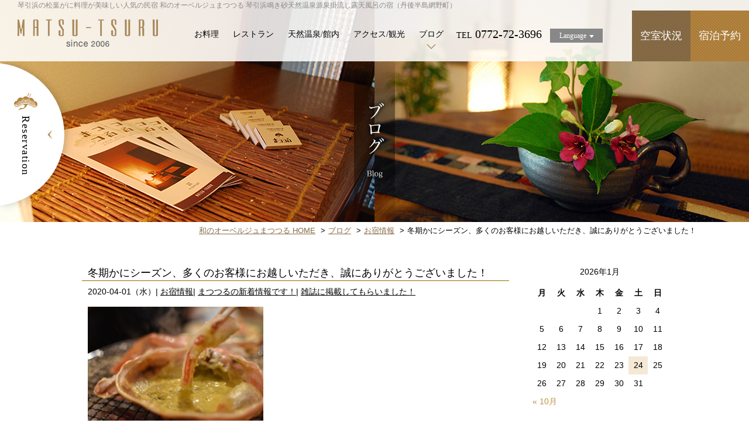

--- FILE ---
content_type: text/html; charset=UTF-8
request_url: https://www.matsu-tsuru.com/blog/%E5%86%AC%E6%9C%9F%E3%81%8B%E3%81%AB%E3%82%B7%E3%83%BC%E3%82%BA%E3%83%B3%E3%80%81%E5%A4%9A%E3%81%8F%E3%81%AE%E3%81%8A%E5%AE%A2%E6%A7%98%E3%81%AB%E3%81%8A%E8%B6%8A%E3%81%97%E3%81%84%E3%81%9F%E3%81%A0/
body_size: 11959
content:
<!DOCTYPE html>
<html lang="ja">
<head prefix="og: http://ogp.me/ns# fb: http://ogp.me/ns/fb# article: http://ogp.me/ns/article#">
<meta charset="utf-8">
<meta name="author" content="和のオーベルジュまつつる" />
<meta name="Description" content="琴引浜の民宿まつつる公式ホームページ。松葉ガニの本場京都府北部・丹後半島網野町琴引浜でカニフルコース料理が美味しいと大人気の宿【公式HP】" />
<meta name="Keywords" content="京都,丹後,琴引浜,鳴き砂温泉源泉掛流し,丹後半島,日本海,松葉かに,間人かに,オーベルジュ" />
<meta name="viewport" content="width=device-width" />
<meta name="format-detection" content="telephone=no" />

<link rel="canonical" href="https://www.matsu-tsuru.com/blog/%e5%86%ac%e6%9c%9f%e3%81%8b%e3%81%ab%e3%82%b7%e3%83%bc%e3%82%ba%e3%83%b3%e3%80%81%e5%a4%9a%e3%81%8f%e3%81%ae%e3%81%8a%e5%ae%a2%e6%a7%98%e3%81%ab%e3%81%8a%e8%b6%8a%e3%81%97%e3%81%84%e3%81%9f%e3%81%a0//">

<!-- ここからOGP -->
<meta property="og:locale" content="ja_JP">
<meta property="og:site_name" content="琴引浜・和のオーベルジュ　まつつる">
<meta property="og:title" content="琴引浜・和のオーベルジュ　まつつる |  冬期かにシーズン、多くのお客様にお越しいただき、誠にありがとうございました！">
<meta property="og:type" content="article">
<meta property="og:url" content="https://www.matsu-tsuru.com/blog/%e5%86%ac%e6%9c%9f%e3%81%8b%e3%81%ab%e3%82%b7%e3%83%bc%e3%82%ba%e3%83%b3%e3%80%81%e5%a4%9a%e3%81%8f%e3%81%ae%e3%81%8a%e5%ae%a2%e6%a7%98%e3%81%ab%e3%81%8a%e8%b6%8a%e3%81%97%e3%81%84%e3%81%9f%e3%81%a0//">
<meta property="og:image" content="https://kotohikihama.info/enjoy/wp-content/uploads/DSC_0603-300x201.jpg">
<!-- ここまでOGP -->

<title>琴引浜・和のオーベルジュ　まつつる |  冬期かにシーズン、多くのお客様にお越しいただき、誠にありがとうございました！</title>

<link rel="alternate" href="https://www.matsu-tsuru.com/blog/feed/" type="application/rss+xml" title="RSS 2.0" />
<link rel="alternate" href="https://www.matsu-tsuru.com/blog/feed/rss/" type="text/xml" title="RSS .92" />
<link rel="alternate" href="https://www.matsu-tsuru.com/blog/feed/atom/" type="application/atom+xml" title="Atom 0.3" />

<link rel="stylesheet" href="https://www.matsu-tsuru.com/commons/css/import.css" media="all" />
<link rel="stylesheet" href="https://www.matsu-tsuru.com/blog/wp-content/themes/matuturu/style.css" media="all" />
<script src="https://www.matsu-tsuru.com/commons/js/jquery.min.js"></script>
<script src="https://www.matsu-tsuru.com/commons/js/jquery-dropdown.js"></script>
<script src="https://www.matsu-tsuru.com/commons/js/jquery.matchHeight-min.js"></script>
<script src="https://www.matsu-tsuru.com/commons/js/setting_option.js"></script>
<script src="https://ajax.googleapis.com/ajax/libs/jqueryui/1/jquery-ui.min.js"></script>
<script src="https://ajax.googleapis.com/ajax/libs/jqueryui/1/i18n/jquery.ui.datepicker-ja.min.js"></script>
<link rel="stylesheet" href="https://www.matsu-tsuru.com/commons/css/jquery-ui.css" media="all" />
<script>
	$(function() {
		var dateFormat = 'yy-mm-dd';
		$('.date_489ban input[name="date"]').datepicker({
			dateFormat: dateFormat,
			showButtonPanel: true,
			showAnim: 'slideDown'
		});
	});
</script>



<!-- Google Tag Manager -->
<script>(function(w,d,s,l,i){w[l]=w[l]||[];w[l].push({'gtm.start':
new Date().getTime(),event:'gtm.js'});var f=d.getElementsByTagName(s)[0],
j=d.createElement(s),dl=l!='dataLayer'?'&l='+l:'';j.async=true;j.src=
'https://www.googletagmanager.com/gtm.js?id='+i+dl;f.parentNode.insertBefore(j,f);
})(window,document,'script','dataLayer','GTM-5SHPHW5');</script>
<!-- End Google Tag Manager -->
<link rel='dns-prefetch' href='//s.w.org' />
<link rel="alternate" type="application/rss+xml" title="琴引浜・和のオーベルジュ　まつつる &raquo; 冬期かにシーズン、多くのお客様にお越しいただき、誠にありがとうございました！ のコメントのフィード" href="https://www.matsu-tsuru.com/blog/%e5%86%ac%e6%9c%9f%e3%81%8b%e3%81%ab%e3%82%b7%e3%83%bc%e3%82%ba%e3%83%b3%e3%80%81%e5%a4%9a%e3%81%8f%e3%81%ae%e3%81%8a%e5%ae%a2%e6%a7%98%e3%81%ab%e3%81%8a%e8%b6%8a%e3%81%97%e3%81%84%e3%81%9f%e3%81%a0/feed/" />
		<script type="text/javascript">
			window._wpemojiSettings = {"baseUrl":"https:\/\/s.w.org\/images\/core\/emoji\/11\/72x72\/","ext":".png","svgUrl":"https:\/\/s.w.org\/images\/core\/emoji\/11\/svg\/","svgExt":".svg","source":{"concatemoji":"https:\/\/www.matsu-tsuru.com\/blog\/wp-includes\/js\/wp-emoji-release.min.js?ver=5.0.22"}};
			!function(e,a,t){var n,r,o,i=a.createElement("canvas"),p=i.getContext&&i.getContext("2d");function s(e,t){var a=String.fromCharCode;p.clearRect(0,0,i.width,i.height),p.fillText(a.apply(this,e),0,0);e=i.toDataURL();return p.clearRect(0,0,i.width,i.height),p.fillText(a.apply(this,t),0,0),e===i.toDataURL()}function c(e){var t=a.createElement("script");t.src=e,t.defer=t.type="text/javascript",a.getElementsByTagName("head")[0].appendChild(t)}for(o=Array("flag","emoji"),t.supports={everything:!0,everythingExceptFlag:!0},r=0;r<o.length;r++)t.supports[o[r]]=function(e){if(!p||!p.fillText)return!1;switch(p.textBaseline="top",p.font="600 32px Arial",e){case"flag":return s([55356,56826,55356,56819],[55356,56826,8203,55356,56819])?!1:!s([55356,57332,56128,56423,56128,56418,56128,56421,56128,56430,56128,56423,56128,56447],[55356,57332,8203,56128,56423,8203,56128,56418,8203,56128,56421,8203,56128,56430,8203,56128,56423,8203,56128,56447]);case"emoji":return!s([55358,56760,9792,65039],[55358,56760,8203,9792,65039])}return!1}(o[r]),t.supports.everything=t.supports.everything&&t.supports[o[r]],"flag"!==o[r]&&(t.supports.everythingExceptFlag=t.supports.everythingExceptFlag&&t.supports[o[r]]);t.supports.everythingExceptFlag=t.supports.everythingExceptFlag&&!t.supports.flag,t.DOMReady=!1,t.readyCallback=function(){t.DOMReady=!0},t.supports.everything||(n=function(){t.readyCallback()},a.addEventListener?(a.addEventListener("DOMContentLoaded",n,!1),e.addEventListener("load",n,!1)):(e.attachEvent("onload",n),a.attachEvent("onreadystatechange",function(){"complete"===a.readyState&&t.readyCallback()})),(n=t.source||{}).concatemoji?c(n.concatemoji):n.wpemoji&&n.twemoji&&(c(n.twemoji),c(n.wpemoji)))}(window,document,window._wpemojiSettings);
		</script>
		<style type="text/css">
img.wp-smiley,
img.emoji {
	display: inline !important;
	border: none !important;
	box-shadow: none !important;
	height: 1em !important;
	width: 1em !important;
	margin: 0 .07em !important;
	vertical-align: -0.1em !important;
	background: none !important;
	padding: 0 !important;
}
</style>
<link rel='stylesheet' id='wp-block-library-css'  href='https://www.matsu-tsuru.com/blog/wp-includes/css/dist/block-library/style.min.css?ver=5.0.22' type='text/css' media='all' />
<link rel='stylesheet' id='wp-pagenavi-css'  href='https://www.matsu-tsuru.com/blog/wp-content/plugins/wp-pagenavi/pagenavi-css.css?ver=2.70' type='text/css' media='all' />
<link rel='https://api.w.org/' href='https://www.matsu-tsuru.com/blog/wp-json/' />
<link rel="EditURI" type="application/rsd+xml" title="RSD" href="https://www.matsu-tsuru.com/blog/xmlrpc.php?rsd" />
<link rel="wlwmanifest" type="application/wlwmanifest+xml" href="https://www.matsu-tsuru.com/blog/wp-includes/wlwmanifest.xml" /> 
<link rel='prev' title='新年明けましておめでとうございます。「京丹後美食まちづくり」新聞掲載のお知らせ。' href='https://www.matsu-tsuru.com/blog/%e6%96%b0%e5%b9%b4%e6%98%8e%e3%81%91%e3%81%be%e3%81%97%e3%81%a6%e3%81%8a%e3%82%81%e3%81%a7%e3%81%a8%e3%81%86%e3%81%94%e3%81%96%e3%81%84%e3%81%be%e3%81%99%e3%80%82%e3%80%8c%e4%ba%ac%e4%b8%b9%e5%be%8c/' />
<link rel='next' title='新型コロナウィルス感染拡大防止の為のお知らせ。' href='https://www.matsu-tsuru.com/blog/%e6%96%b0%e5%9e%8b%e3%82%b3%e3%83%ad%e3%83%8a%e3%82%a6%e3%82%a3%e3%83%ab%e3%82%b9%e6%84%9f%e6%9f%93%e6%8b%a1%e5%a4%a7%e9%98%b2%e6%ad%a2%e3%81%ae%e7%82%ba%e3%81%ae%e3%81%8a%e7%9f%a5%e3%82%89%e3%81%9b/' />
<link rel="canonical" href="https://www.matsu-tsuru.com/blog/%e5%86%ac%e6%9c%9f%e3%81%8b%e3%81%ab%e3%82%b7%e3%83%bc%e3%82%ba%e3%83%b3%e3%80%81%e5%a4%9a%e3%81%8f%e3%81%ae%e3%81%8a%e5%ae%a2%e6%a7%98%e3%81%ab%e3%81%8a%e8%b6%8a%e3%81%97%e3%81%84%e3%81%9f%e3%81%a0/" />
<link rel='shortlink' href='https://www.matsu-tsuru.com/blog/?p=2667' />
<link rel="alternate" type="application/json+oembed" href="https://www.matsu-tsuru.com/blog/wp-json/oembed/1.0/embed?url=https%3A%2F%2Fwww.matsu-tsuru.com%2Fblog%2F%25e5%2586%25ac%25e6%259c%259f%25e3%2581%258b%25e3%2581%25ab%25e3%2582%25b7%25e3%2583%25bc%25e3%2582%25ba%25e3%2583%25b3%25e3%2580%2581%25e5%25a4%259a%25e3%2581%258f%25e3%2581%25ae%25e3%2581%258a%25e5%25ae%25a2%25e6%25a7%2598%25e3%2581%25ab%25e3%2581%258a%25e8%25b6%258a%25e3%2581%2597%25e3%2581%2584%25e3%2581%259f%25e3%2581%25a0%2F" />
<link rel="alternate" type="text/xml+oembed" href="https://www.matsu-tsuru.com/blog/wp-json/oembed/1.0/embed?url=https%3A%2F%2Fwww.matsu-tsuru.com%2Fblog%2F%25e5%2586%25ac%25e6%259c%259f%25e3%2581%258b%25e3%2581%25ab%25e3%2582%25b7%25e3%2583%25bc%25e3%2582%25ba%25e3%2583%25b3%25e3%2580%2581%25e5%25a4%259a%25e3%2581%258f%25e3%2581%25ae%25e3%2581%258a%25e5%25ae%25a2%25e6%25a7%2598%25e3%2581%25ab%25e3%2581%258a%25e8%25b6%258a%25e3%2581%2597%25e3%2581%2584%25e3%2581%259f%25e3%2581%25a0%2F&#038;format=xml" />
		<style type="text/css">.recentcomments a{display:inline !important;padding:0 !important;margin:0 !important;}</style>
		</head>
<body id="blog">
<!-- ============ header_wrap GO ============ -->
<div id="header_wrap">
<h1><span>琴引浜の松葉がに料理が美味しい人気の民宿 和のオーベルジュまつつる 琴引浜鳴き砂天然温泉源泉掛流し露天風呂の宿（丹後半島網野町）</span></h1>
<header id="header" role="banner" itemscope itemtype="http://schema.org/WPHeader">
<div id="header_inner">
<div id="h_logo"><a href="https://www.matsu-tsuru.com/"><img src="https://www.matsu-tsuru.com/commons/img/h_logo.png" alt="MATSU-TSURU Sincce 2006"></a></div>
<nav id="gnav" role="navigation" itemscope itemtype="http://www.schema.org/SiteNavigationElement">
<ul>
<li id="close_top" class="close_menu">MENU<span>閉じる</span></li>
<li itemprop="name" id="gn_home"><a itemprop="URL" href="https://www.matsu-tsuru.com/">トップページ</a></li>
<li itemprop="name" id="gn_01"><a itemprop="URL" href="https://www.matsu-tsuru.com/cuisine/">お料理</a></li>
<li itemprop="name" id="gn_06"><a itemprop="URL" href="https://www.matsu-tsuru.com/restaurant/">レストラン</a></li>
<li itemprop="name" id="gn_02"><a itemprop="URL" href="https://www.matsu-tsuru.com/facilities/">天然温泉/館内</a></li>
<li itemprop="name" id="gn_03"><a itemprop="URL" href="https://www.matsu-tsuru.com/access/">アクセス/観光</a></li>
<li itemprop="name" id="gn_04"><a itemprop="URL" href="https://www.matsu-tsuru.com/blog/">ブログ</a></li>
<li itemprop="name" id="gn_05"><a itemprop="URL" href="https://www.matsu-tsuru.com/lg_en/">English</a></li>
<li id="close_bot" class="close_menu"><span>閉じる</span></li>
</ul>
</nav>
<ul id="h_nav">
<li><a class="tel-link" href="tel:0772723696"><span>TEL</span> 0772-72-3696</a></li>
<li class="language">
<dl>
<dt>Language</dt>
<dd>
<ul>
<li><a href="https://www.matsu-tsuru.com/lg_en/">ENGLISH</a></li>
</ul>
</dd>
</dl>
</li>
<li class="r_btn"><a id="modal-open">宿泊予約</a></li>
<li class="r_btn r_btn_room"><a href="https://reserve.489ban.net/client/matsu-tsuru/0/plan/availability/daily">空室状況</a></li>
</ul>
</div>
</header>
</div>

<div id="modal-main">
<div id="reservation_col">
<p id="modal-close" class="modal_close"><img src="https://www.matsu-tsuru.com/commons/img/r_close.gif" alt="close"></p>
<h3>宿泊日検索・ご予約<span>Reservation / Search</span></h3>
<dl>
	<dt><img src="https://www.matsu-tsuru.com/commons/img/r_bestrate.png" alt="BEST RATE"></dt>
	<dd>公式HPからのご予約が一番<span>お得</span>です。</dd>
</dl>
<p class="r_text_col"><span>公式HPご予約特典</span>インターネット予約の方には<em>「朝食後にコーヒーをお1人様1杯 無料サービス」</em></p>

<div id="search_block">
<script src="https://reserve.489ban.net/client/matsu-tsuru/0/plan/searchjs?search_stay=4&search_guest_types=0&search_date_type=2&link_target=0" type="text/javascript" charset="utf-8"></script>
</div>

<ul>
<li><a href="https://reserve.489ban.net/client/matsu-tsuru/0/plan"><img src="https://www.matsu-tsuru.com/commons/img/r_btn1.gif" alt="プラン一覧・ご予約"></a></li>
<li><a href="https://reserve.489ban.net/client/matsu-tsuru/0/plan/availability/room"><img src="https://www.matsu-tsuru.com/commons/img/r_btn2.gif" alt="客室タイプから予約"></a></li>
<li><a href="https://reserve.489ban.net/client/matsu-tsuru/0/plan/availability/daily"><img src="https://www.matsu-tsuru.com/commons/img/r_btn3.gif" alt="空室カレンダーから予約"></a></li>
</ul>
<p><a href="https://reserve.489ban.net/client/matsu-tsuru/0/booked/login" class="r_btn">ご予約の確認・変更・キャンセル</a></p>
<p id="r_tel_col">お電話でのご予約・お問い合わせ<span>Tel.<strong>0772-72-3696</strong></span><br>
<em>※ご宿泊希望日が3日以内の場合はお電話にてご予約をお願いいたします。</em></p>
<p>キャンセル料について ［当日］100％　［前日・前々日］50％　［3日前～1週間］30％</p>

</div>
</div>

<dl id="h_reserve">
	<dt class="acc_tit tit off"><span class="">Reservation</span></dt>
	<dd>
		<ul>
			<li><a href="https://www.matsu-tsuru.com/restaurant/"><span><span>お食事のみのご利用も</span>レストラン旬菜</span></a></li>
			<li><a href="https://reserve.489ban.net/client/matsu-tsuru/0/plan" target="-_blank"><span>宿泊予約</span></a></li>
		</ul>
	</dd>
</dl>
<div id="title_col">
	<div>
		<h2><img src="https://www.matsu-tsuru.com//blogs/img/title_pc.png" alt="ブログ" class="switch" data-size="tab"></h2>
	</div>
</div>
<ol id="breadcrumb" itemscope itemtype="http://schema.org/BreadcrumbList">
<li itemprop="itemListElement" itemscope itemtype="http://schema.org/ListItem"><a href="https://www.matsu-tsuru.com/" itemscope itemtype="http://schema.org/Thing" itemprop="item"><span itemprop="name">和のオーベルジュまつつる HOME</span></a><meta itemprop="position" content="1" /></li>
<li itemprop="itemListElement" itemscope itemtype="http://schema.org/ListItem"><a href="https://www.matsu-tsuru.com/blog/" itemscope itemtype="http://schema.org/Thing" itemprop="item"><span itemprop="name">ブログ</span></a><meta itemprop="position" content="2" /></li>
<li itemprop="itemListElement" itemscope itemtype="http://schema.org/ListItem"><a href="https://www.matsu-tsuru.com/blog/category/%e3%81%8a%e5%ae%bf%e6%83%85%e5%a0%b1/" itemscope itemtype="http://schema.org/Thing" itemprop="item"><span itemprop="name">お宿情報</span></a><meta itemprop="position" content="3" /></li>
<li itemprop="itemListElement" itemscope itemtype="http://schema.org/ListItem"><span itemprop="name">冬期かにシーズン、多くのお客様にお越しいただき、誠にありがとうございました！</span><meta itemprop="position" content="4" /></li>
</ol>
<!-- ============ contents_wrap GO ============= -->
<div id="contents_wrap">

<!-- ============ main_area GO ============= -->
<div id="main_area">
<main role="main">




<section>
	<h2>冬期かにシーズン、多くのお客様にお越しいただき、誠にありがとうございました！</h2>
	<div class="postmeta_txt">2020-04-01（水）| <a href="https://www.matsu-tsuru.com/blog/category/%e3%81%8a%e5%ae%bf%e6%83%85%e5%a0%b1/" rel="category tag">お宿情報</a>| <a href="https://www.matsu-tsuru.com/blog/category/%e3%81%be%e3%81%a4%e3%81%a4%e3%82%8b%e3%81%ae%e6%96%b0%e7%9d%80%e6%83%85%e5%a0%b1%e3%81%a7%e3%81%99%ef%bc%81/" rel="category tag">まつつるの新着情報です！</a>| <a href="https://www.matsu-tsuru.com/blog/category/%e9%9b%91%e8%aa%8c%e3%81%ab%e6%8e%b2%e8%bc%89%e3%81%97%e3%81%a6%e3%82%82%e3%82%89%e3%81%84%e3%81%be%e3%81%97%e3%81%9f%ef%bc%81/" rel="category tag">雑誌に掲載してもらいました！</a></div>
	<div class="post_body"><p><img class="alignnone size-medium wp-image-3355" src="https://kotohikihama.info/enjoy/wp-content/uploads/DSC_0603-300x201.jpg" alt="" width="300" height="201" /><img class="alignnone size-medium wp-image-3384" src="https://kotohikihama.info/enjoy/wp-content/uploads/DSC_0894-300x200.jpg" alt="" width="300" height="200" /></p>
<p><img class="alignnone size-medium wp-image-3385" src="https://kotohikihama.info/enjoy/wp-content/uploads/DSC_0902-300x200.jpg" alt="" width="300" height="200" /></p>
<p>11月より約5ヶ月間の冬期かにシーズン、今回も大変多くのお客様にご来宿、ご来店頂きました。</p>
<p>本当にありがとうございました。</p>
<p><img class="alignnone size-medium wp-image-3389" src="https://kotohikihama.info/enjoy/wp-content/uploads/DSC_0863-300x201.jpg" alt="" width="300" height="201" /><img class="alignnone size-medium wp-image-3388" src="https://kotohikihama.info/enjoy/wp-content/uploads/DSC_0860-300x201.jpg" alt="" width="300" height="201" /></p>
<p><img class="alignnone size-medium wp-image-3390" src="https://kotohikihama.info/enjoy/wp-content/uploads/DSC_0861-e1574488175594-201x300.jpg" alt="" width="201" height="300" /></p>
<p>大変光栄なことに11月には、</p>
<p>フードコラムニストとしてご活躍の</p>
<p><strong>門上武司</strong>さんから、</p>
<p><strong>『いい仕事が光るカニ宿』</strong>としてご紹介してもらい、<br />
関西、中国・四国じゃらん12月号の別冊<strong>『今日からあなたも、カニの達人。』</strong>に掲載していただき、お陰様でご好評いただきました。</p>
<p>&nbsp;</p>
<p>特に2月末より、全世界では新型コロナウィルス禍が蔓延し、多くのキャンセルのご連絡を頂きました。数か月前からご予約頂き楽しみにされていた中、やむを得ない自粛キャンセルで皆さんとても残念がっておられました事がとても悲しかったです。。是非、収束してから次の機会を心よりお待ちしています。</p>
<p>そして同時に、とても出にくい中お越しくださいました多くのお客様の笑顔に、<span style="text-align: left; color: #333333; text-transform: none; text-indent: 0px; letter-spacing: normal; font-family: Georgia,'Times New Roman','Bitstream Charter',Times,serif; font-size: 16px; font-style: normal; font-variant: normal; font-weight: 400; text-decoration: none; word-spacing: 0px; float: none; display: inline !important; white-space: normal; cursor: text; orphans: 2; background-color: #ffffff; -webkit-text-stroke-width: 0px;">私共も多くの元気を頂き、心配のお声掛けも頂き、とても助けられました。</span></p>
<p>今年で丸14年が経過します「まつつる」ですが、</p>
<p>足しげく通って下さるリピーター様をはじめ、多くのお客様に支えられて現在に至っています。</p>
<p>今現在は、大変厳しい状況が続いていますが、</p>
<p>皆様に感謝しながら、今後に向けて出来ることを粛々と進めていきたいと思います。</p>
<p><img class="alignnone size-medium wp-image-3505" src="https://kotohikihama.info/enjoy/wp-content/uploads/DSC_0353-350x234.jpg" alt="" width="350" height="234" /><img class="alignnone size-medium wp-image-3506" src="https://kotohikihama.info/enjoy/wp-content/uploads/DSC_0360-350x234.jpg" alt="" width="350" height="234" /><img class="alignnone size-medium wp-image-3507" src="https://kotohikihama.info/enjoy/wp-content/uploads/DSC_0348-350x234.jpg" alt="" width="350" height="234" /></p>
<p>GW、夏期のご予約承っております。お待ちしております。</p>
<p><u>－・－・－・－・－・－・－・－・－・－・－・－・－・－・－・―・―・－・－・－・－</u></p>
<p><u>琴引浜　鳴き砂温泉の宿</u></p>
<p><u>和のオーベルジュ　まつつる</u></p>
<p><span lang="EN-US"><a href="https://www.matsu-tsuru.com/">https://www.matsu-tsuru.com</a></span></p>
<p><span lang="EN-US">TEL 0772-72-3696</span></p>
<p><span lang="EN-US">FAX 0772-72-3604</span></p>
</div>
</section>

<div class="article_nav">
	<ul>
		<li class="prev"><a href="https://www.matsu-tsuru.com/blog/%e6%96%b0%e5%b9%b4%e6%98%8e%e3%81%91%e3%81%be%e3%81%97%e3%81%a6%e3%81%8a%e3%82%81%e3%81%a7%e3%81%a8%e3%81%86%e3%81%94%e3%81%96%e3%81%84%e3%81%be%e3%81%99%e3%80%82%e3%80%8c%e4%ba%ac%e4%b8%b9%e5%be%8c/" rel="prev">&laquo; 前の記事へ</a></li>
		<li class="next"><a href="https://www.matsu-tsuru.com/blog/%e6%96%b0%e5%9e%8b%e3%82%b3%e3%83%ad%e3%83%8a%e3%82%a6%e3%82%a3%e3%83%ab%e3%82%b9%e6%84%9f%e6%9f%93%e6%8b%a1%e5%a4%a7%e9%98%b2%e6%ad%a2%e3%81%ae%e7%82%ba%e3%81%ae%e3%81%8a%e7%9f%a5%e3%82%89%e3%81%9b/" rel="next">次の記事へ &raquo;</a> </li>
	</ul>
</div>

<div id="comments" class="comments-area">



	<div id="respond" class="comment-respond">
		<h3 id="reply-title" class="comment-reply-title">コメントを残す <small><a rel="nofollow" id="cancel-comment-reply-link" href="/blog/%E5%86%AC%E6%9C%9F%E3%81%8B%E3%81%AB%E3%82%B7%E3%83%BC%E3%82%BA%E3%83%B3%E3%80%81%E5%A4%9A%E3%81%8F%E3%81%AE%E3%81%8A%E5%AE%A2%E6%A7%98%E3%81%AB%E3%81%8A%E8%B6%8A%E3%81%97%E3%81%84%E3%81%9F%E3%81%A0/#respond" style="display:none;">コメントをキャンセル</a></small></h3>			<form action="https://www.matsu-tsuru.com/blog/wp-comments-post.php" method="post" id="commentform" class="comment-form">
				<p class="comment-notes"><span id="email-notes">メールアドレスが公開されることはありません。</span> <span class="required">*</span> が付いている欄は必須項目です</p><p class="comment-form-comment"><label for="comment">コメント</label> <textarea id="comment" name="comment" cols="45" rows="8" maxlength="65525" required="required"></textarea></p><p class="comment-form-author"><label for="author">名前 <span class="required">*</span></label> <input id="author" name="author" type="text" value="" size="30" maxlength="245" required='required' /></p>
<p class="comment-form-email"><label for="email">メール <span class="required">*</span></label> <input id="email" name="email" type="text" value="" size="30" maxlength="100" aria-describedby="email-notes" required='required' /></p>
<p class="comment-form-url"><label for="url">サイト</label> <input id="url" name="url" type="text" value="" size="30" maxlength="200" /></p>
<p class="form-submit"><input name="submit" type="submit" id="submit" class="submit" value="コメントを送信" /> <input type='hidden' name='comment_post_ID' value='2667' id='comment_post_ID' />
<input type='hidden' name='comment_parent' id='comment_parent' value='0' />
</p><p style="display: none;"><input type="hidden" id="akismet_comment_nonce" name="akismet_comment_nonce" value="f3efdebf95" /></p><p style="display: none;"><input type="hidden" id="ak_js" name="ak_js" value="151"/></p>			</form>
			</div><!-- #respond -->
	
</div><!-- .comments-area -->


</main>
</div>
<!-- ============ main_area END ============ -->

<!-- ============ side_area GO ================= -->
<div id="side_area">
<aside>

<div class="side_block">
<div class="widget_box">
<div id="calendar_wrap" class="calendar_wrap"><table id="wp-calendar">
	<caption>2026年1月</caption>
	<thead>
	<tr>
		<th scope="col" title="月曜日">月</th>
		<th scope="col" title="火曜日">火</th>
		<th scope="col" title="水曜日">水</th>
		<th scope="col" title="木曜日">木</th>
		<th scope="col" title="金曜日">金</th>
		<th scope="col" title="土曜日">土</th>
		<th scope="col" title="日曜日">日</th>
	</tr>
	</thead>

	<tfoot>
	<tr>
		<td colspan="3" id="prev"><a href="https://www.matsu-tsuru.com/blog/2025/10/">&laquo; 10月</a></td>
		<td class="pad">&nbsp;</td>
		<td colspan="3" id="next" class="pad">&nbsp;</td>
	</tr>
	</tfoot>

	<tbody>
	<tr>
		<td colspan="3" class="pad">&nbsp;</td><td>1</td><td>2</td><td>3</td><td>4</td>
	</tr>
	<tr>
		<td>5</td><td>6</td><td>7</td><td>8</td><td>9</td><td>10</td><td>11</td>
	</tr>
	<tr>
		<td>12</td><td>13</td><td>14</td><td>15</td><td>16</td><td>17</td><td>18</td>
	</tr>
	<tr>
		<td>19</td><td>20</td><td>21</td><td>22</td><td>23</td><td id="today">24</td><td>25</td>
	</tr>
	<tr>
		<td>26</td><td>27</td><td>28</td><td>29</td><td>30</td><td>31</td>
		<td class="pad" colspan="1">&nbsp;</td>
	</tr>
	</tbody>
	</table></div></div>
		<div class="widget_box">
		<h3>最近の投稿</h3>
		<ul>
											<li>
					<a href="https://www.matsu-tsuru.com/blog/20%e5%91%a8%e5%b9%b4%e3%82%aa%e3%83%aa%e3%82%b8%e3%83%8a%e3%83%ab%e3%83%8e%e3%83%99%e3%83%ab%e3%83%86%e3%82%a3%e3%82%b0%e3%83%83%e3%82%ba%e3%82%a4%e3%83%99%e3%83%b3%e3%83%88%e3%81%a8%e5%86%ac%e6%9c%9f/">20周年オリジナルノベルティグッズイベントと冬期ご案内ハガキ！</a>
									</li>
											<li>
					<a href="https://www.matsu-tsuru.com/blog/2025%e5%b9%b4%e5%ba%a6%e3%80%81%e6%9d%be%e8%91%89%e3%81%8b%e3%81%ab%e3%82%b7%e3%83%bc%e3%82%ba%e3%83%b3%e3%81%ae%e3%82%aa%e3%83%95%e3%82%a3%e3%82%b7%e3%83%a3%e3%83%abweb%e3%83%9a%e3%83%bc%e3%82%b8/">2025年度、松葉かにシーズンのオフィシャルWebページのご予約スタートしました！</a>
									</li>
											<li>
					<a href="https://www.matsu-tsuru.com/blog/%e3%81%be%e3%81%a4%e3%81%a4%e3%82%8b%e9%96%8b%e6%a5%ad20%e5%b9%b4%e7%9b%ae%e3%82%92%e8%bf%8e%e3%81%88%e3%81%be%e3%81%97%e3%81%9f%ef%bc%81/">まつつる開業20年目を迎えました！</a>
									</li>
											<li>
					<a href="https://www.matsu-tsuru.com/blog/%e6%b5%b7%e6%b0%b4%e6%b5%b4%e3%82%92%e3%81%94%e4%ba%88%e5%ae%9a%e3%81%ae%e3%81%8a%e5%ae%a2%e6%a7%98%e3%81%b8/">海水浴をご予定のお客様へ</a>
									</li>
											<li>
					<a href="https://www.matsu-tsuru.com/blog/%e3%81%8a%e5%ae%a2%e5%ae%a4%e3%81%ae%e6%94%b9%e4%bf%ae%e5%b7%a5%e4%ba%8b%e3%81%ab%e4%bc%b4%e3%81%84%e3%80%814-14-12%e3%82%92%e3%81%94%e5%ae%bf%e6%b3%8a%e3%81%ab%e3%81%a4%e3%81%84%e3%81%a6%e3%81%8a/">お客室の改修工事に伴い、4/1~4/12をご宿泊についてお休みとさせていただきます（お食事のみのご予約はお受けします）</a>
									</li>
					</ul>
		</div>
<div class="widget_box">
<h3>最近のコメント</h3>
<ul id="recentcomments"><li class="recentcomments"><a href="https://www.matsu-tsuru.com/blog/%e5%86%ac%e5%ad%a3%e3%80%8c%e3%81%8b%e3%81%ab%e7%9b%b4%e8%a1%8c%e3%83%90%e3%82%b9%e3%80%8d%e3%81%ae%e3%81%94%e6%a1%88%e5%86%85%e3%81%a7%e3%81%99%e3%80%82/comment-page-1/#comment-37196">冬季「かに直行バス」のご案内です。</a> に <span class="comment-author-link"><a href='http://www.matsu-tsuru.com' rel='external nofollow' class='url'>matsunashi</a></span> より</li><li class="recentcomments"><a href="https://www.matsu-tsuru.com/blog/%e5%86%ac%e5%ad%a3%e3%80%8c%e3%81%8b%e3%81%ab%e7%9b%b4%e8%a1%8c%e3%83%90%e3%82%b9%e3%80%8d%e3%81%ae%e3%81%94%e6%a1%88%e5%86%85%e3%81%a7%e3%81%99%e3%80%82/comment-page-1/#comment-37195">冬季「かに直行バス」のご案内です。</a> に <span class="comment-author-link">山下　果織</span> より</li><li class="recentcomments"><a href="https://www.matsu-tsuru.com/blog/%e3%83%86%e3%82%a4%e3%82%af%e3%82%a2%e3%82%a6%e3%83%88%e6%96%99%e7%90%86%e3%80%8c%ef%bc%83%e3%81%be%e3%81%a4%e3%81%a4%e3%82%8b%e2%98%86box%e3%80%8d%e5%a7%8b%e3%82%81%e3%81%be%e3%81%97%e3%81%9f/comment-page-1/#comment-30621">テイクアウト料理「＃まつつる☆BOX」始めました！</a> に <span class="comment-author-link"><a href='http://www.matsu-tsuru.com' rel='external nofollow' class='url'>matsunashi</a></span> より</li><li class="recentcomments"><a href="https://www.matsu-tsuru.com/blog/%e3%83%86%e3%82%a4%e3%82%af%e3%82%a2%e3%82%a6%e3%83%88%e6%96%99%e7%90%86%e3%80%8c%ef%bc%83%e3%81%be%e3%81%a4%e3%81%a4%e3%82%8b%e2%98%86box%e3%80%8d%e5%a7%8b%e3%82%81%e3%81%be%e3%81%97%e3%81%9f/comment-page-1/#comment-30620">テイクアウト料理「＃まつつる☆BOX」始めました！</a> に <span class="comment-author-link"><a href='http://www.matsu-tsuru.com' rel='external nofollow' class='url'>matsunashi</a></span> より</li><li class="recentcomments"><a href="https://www.matsu-tsuru.com/blog/%e3%83%86%e3%82%a4%e3%82%af%e3%82%a2%e3%82%a6%e3%83%88%e6%96%99%e7%90%86%e3%80%8c%ef%bc%83%e3%81%be%e3%81%a4%e3%81%a4%e3%82%8b%e2%98%86box%e3%80%8d%e5%a7%8b%e3%82%81%e3%81%be%e3%81%97%e3%81%9f/comment-page-1/#comment-30619">テイクアウト料理「＃まつつる☆BOX」始めました！</a> に <span class="comment-author-link">岡本　嘉宏</span> より</li></ul></div>
<div class="widget_box">
<h3>カテゴリー</h3>
		<ul>
	<li class="cat-item cat-item-20"><a href="https://www.matsu-tsuru.com/blog/category/%e3%81%8a%e5%ae%a2%e6%a7%98%e3%81%8b%e3%82%89%e3%81%ae%e3%83%97%e3%83%ac%e3%82%bc%e3%83%b3%e3%83%88%e3%82%92%e7%b4%b9%e4%bb%8b%e3%81%97%e3%81%be%e3%81%99%ef%bc%81/" >お客様からのプレゼントを紹介します！</a>
</li>
	<li class="cat-item cat-item-6"><a href="https://www.matsu-tsuru.com/blog/category/%e3%81%8a%e5%ae%bf%e6%83%85%e5%a0%b1/" >お宿情報</a>
</li>
	<li class="cat-item cat-item-28"><a href="https://www.matsu-tsuru.com/blog/category/%e9%9b%91%e8%aa%8c%e3%81%ab%e6%8e%b2%e8%bc%89%e3%81%97%e3%81%a6%e3%82%82%e3%82%89%e3%81%84%e3%81%be%e3%81%97%e3%81%9f%ef%bc%81/%e3%81%be%e3%81%a4%e3%81%a4%e3%82%8b%e3%81%a7%e3%81%99%ef%bc%81%ef%bc%81/" >まつつるです！！</a>
</li>
	<li class="cat-item cat-item-11"><a href="https://www.matsu-tsuru.com/blog/category/%e3%81%be%e3%81%a4%e3%81%a4%e3%82%8b%e3%81%ae%e3%81%8a%e6%ad%a3%e6%9c%88/" >まつつるのお正月</a>
</li>
	<li class="cat-item cat-item-12"><a href="https://www.matsu-tsuru.com/blog/category/%e3%81%be%e3%81%a4%e3%81%a4%e3%82%8b%e3%81%ae%e3%82%af%e3%83%aa%e3%82%b9%e3%83%9e%e3%82%b9%ef%bc%81/" >まつつるのクリスマス！</a>
</li>
	<li class="cat-item cat-item-26"><a href="https://www.matsu-tsuru.com/blog/category/%e3%81%be%e3%81%a4%e3%81%a4%e3%82%8b%e3%81%ae%e6%96%b0%e7%9d%80%e6%83%85%e5%a0%b1%e3%81%a7%e3%81%99%ef%bc%81/" >まつつるの新着情報です！</a>
</li>
	<li class="cat-item cat-item-16"><a href="https://www.matsu-tsuru.com/blog/category/%e3%81%be%e3%81%a4%e3%81%a4%e3%82%8b%e3%81%ae%e8%b3%84%e3%81%84%ef%bc%88%e3%81%be%e3%81%8b%e3%81%aa%e3%81%84%ef%bc%89%e7%b4%b9%e4%bb%8b%e3%81%97%e3%81%be%e3%81%99%ef%bc%81/" >まつつるの賄い（まかない）紹介します！</a>
</li>
	<li class="cat-item cat-item-17"><a href="https://www.matsu-tsuru.com/blog/category/%e3%81%be%e3%81%a4%e3%81%a4%e3%82%8b%e5%ae%bf%e6%b3%8a%e3%83%97%e3%83%a9%e3%83%b3%e3%81%ae%e7%b4%b9%e4%bb%8b%e3%81%a7%e3%81%99%e3%80%82/" >まつつる宿泊プランの紹介です。</a>
</li>
	<li class="cat-item cat-item-15"><a href="https://www.matsu-tsuru.com/blog/category/%e3%82%a4%e3%83%99%e3%83%b3%e3%83%88%e6%83%85%e5%a0%b1%ef%bc%81/" >イベント情報！</a>
</li>
	<li class="cat-item cat-item-10"><a href="https://www.matsu-tsuru.com/blog/category/%e3%83%9b%e3%82%bf%e3%83%ab%e3%83%84%e3%82%a2%e3%83%bc%e9%96%8b%e5%82%ac%e3%81%97%e3%81%be%e3%81%99%ef%bc%81/" >ホタルツアー開催します！</a>
</li>
	<li class="cat-item cat-item-22"><a href="https://www.matsu-tsuru.com/blog/category/%e4%b8%b9%e5%be%8c%e3%81%ae%e5%9b%9b%e5%ad%a3%e3%82%92%e6%84%9f%e3%81%98%e3%81%a6%e4%b8%8b%e3%81%95%e3%81%84%ef%bc%81/" >丹後の四季を感じて下さい！</a>
</li>
	<li class="cat-item cat-item-24"><a href="https://www.matsu-tsuru.com/blog/category/%e4%b8%b9%e5%be%8c%e3%81%ae%e9%a3%9f%e6%9d%90/" >丹後の食材</a>
</li>
	<li class="cat-item cat-item-19"><a href="https://www.matsu-tsuru.com/blog/category/%e4%b8%b9%e5%be%8c%e5%a4%a9%e5%80%99%e6%83%85%e5%a0%b1%e3%82%92%e3%80%82/" >丹後天候情報を。</a>
</li>
	<li class="cat-item cat-item-8"><a href="https://www.matsu-tsuru.com/blog/category/%e4%ba%ac%e4%b8%b9%e5%be%8c%e3%81%82%e3%81%bf%e3%81%ae%e3%83%95%e3%82%a1%e3%83%b3%e3%82%af%e3%83%a9%e3%83%96/" >京丹後あみのファンクラブ</a>
</li>
	<li class="cat-item cat-item-27"><a href="https://www.matsu-tsuru.com/blog/category/%e5%9c%b0%e5%85%83%e3%83%aa%e3%83%9d%e3%83%bc%e3%83%88%e3%80%8c%e4%bd%93%e9%a8%93%e6%96%bd%e8%a8%ad%e3%80%8d/" >地元リポート「体験施設」</a>
</li>
	<li class="cat-item cat-item-21"><a href="https://www.matsu-tsuru.com/blog/category/%e5%9c%b0%e5%85%83%e3%83%aa%e3%83%9d%e3%83%bc%e3%83%88%e3%80%8c%e9%a3%b2%e9%a3%9f%e5%ba%97%e3%80%8d/" >地元リポート「飲食店」</a>
</li>
	<li class="cat-item cat-item-7"><a href="https://www.matsu-tsuru.com/blog/category/%e5%b1%b1%e9%99%b0%e6%b5%b7%e5%b2%b8%e3%82%b8%e3%82%aa%e3%83%91%e3%83%bc%e3%82%af/" >山陰海岸ジオパーク</a>
</li>
	<li class="cat-item cat-item-13"><a href="https://www.matsu-tsuru.com/blog/category/%e5%bf%83%e6%b8%a9%e3%81%be%e3%82%8b%e5%87%ba%e6%9d%a5%e4%ba%8b%ef%bc%88%e3%83%9b%e3%83%83%ef%bc%89/" >心温まる出来事（ホッ）</a>
</li>
	<li class="cat-item cat-item-1"><a href="https://www.matsu-tsuru.com/blog/category/%e6%9c%aa%e5%88%86%e9%a1%9e/" >未分類</a>
</li>
	<li class="cat-item cat-item-14"><a href="https://www.matsu-tsuru.com/blog/category/%e7%90%b4%e5%bc%95%e6%b5%9c%e3%80%80%e6%92%ae%e5%bd%b1%e6%83%85%e5%a0%b1%e3%81%a7%e3%81%99%e3%80%82/" >琴引浜　撮影情報です。</a>
</li>
	<li class="cat-item cat-item-5"><a href="https://www.matsu-tsuru.com/blog/category/%e7%90%b4%e5%bc%95%e6%b5%9c%e4%bf%9d%e5%85%a8%e4%ba%8b%e6%a5%ad/" >琴引浜保全事業</a>
</li>
	<li class="cat-item cat-item-9"><a href="https://www.matsu-tsuru.com/blog/category/%e7%90%b4%e5%bc%95%e6%b5%9c%e4%bf%9d%e5%85%a8%e4%bd%93%e9%a8%93%e3%83%84%e3%82%a2%e3%83%bc/" >琴引浜保全体験ツアー!!</a>
</li>
	<li class="cat-item cat-item-23"><a href="https://www.matsu-tsuru.com/blog/category/%e7%90%b4%e5%bc%95%e6%b5%9c%ef%bc%88%e5%be%92%e6%ad%a9%ef%bc%95%e5%88%86%e3%81%a7%e3%81%93%e3%82%93%e3%81%aa%e6%99%af%e8%89%b2%e3%81%8c%ef%bc%89/" >琴引浜（徒歩５分でこんな景色が!!）</a>
</li>
	<li class="cat-item cat-item-18"><a href="https://www.matsu-tsuru.com/blog/category/%e8%87%aa%e5%ae%b6%e6%a0%bd%e5%9f%b9%e3%81%a7%e3%81%99%ef%bc%81/" >自家栽培です！</a>
</li>
	<li class="cat-item cat-item-25"><a href="https://www.matsu-tsuru.com/blog/category/%e9%9b%91%e8%aa%8c%e3%81%ab%e6%8e%b2%e8%bc%89%e3%81%97%e3%81%a6%e3%82%82%e3%82%89%e3%81%84%e3%81%be%e3%81%97%e3%81%9f%ef%bc%81/" >雑誌に掲載してもらいました！</a>
</li>
		</ul>
</div>
<div class="widget_box">
<h3>アーカイブ</h3>
		<label class="screen-reader-text" for="archives-dropdown-4">アーカイブ</label>
		<select id="archives-dropdown-4" name="archive-dropdown" onchange='document.location.href=this.options[this.selectedIndex].value;'>
			
			<option value="">月を選択</option>
				<option value='https://www.matsu-tsuru.com/blog/2025/10/'> 2025年10月 </option>
	<option value='https://www.matsu-tsuru.com/blog/2025/08/'> 2025年8月 </option>
	<option value='https://www.matsu-tsuru.com/blog/2025/07/'> 2025年7月 </option>
	<option value='https://www.matsu-tsuru.com/blog/2025/06/'> 2025年6月 </option>
	<option value='https://www.matsu-tsuru.com/blog/2024/04/'> 2024年4月 </option>
	<option value='https://www.matsu-tsuru.com/blog/2023/12/'> 2023年12月 </option>
	<option value='https://www.matsu-tsuru.com/blog/2023/10/'> 2023年10月 </option>
	<option value='https://www.matsu-tsuru.com/blog/2023/09/'> 2023年9月 </option>
	<option value='https://www.matsu-tsuru.com/blog/2023/08/'> 2023年8月 </option>
	<option value='https://www.matsu-tsuru.com/blog/2023/07/'> 2023年7月 </option>
	<option value='https://www.matsu-tsuru.com/blog/2023/05/'> 2023年5月 </option>
	<option value='https://www.matsu-tsuru.com/blog/2023/03/'> 2023年3月 </option>
	<option value='https://www.matsu-tsuru.com/blog/2023/01/'> 2023年1月 </option>
	<option value='https://www.matsu-tsuru.com/blog/2022/12/'> 2022年12月 </option>
	<option value='https://www.matsu-tsuru.com/blog/2022/10/'> 2022年10月 </option>
	<option value='https://www.matsu-tsuru.com/blog/2022/09/'> 2022年9月 </option>
	<option value='https://www.matsu-tsuru.com/blog/2022/08/'> 2022年8月 </option>
	<option value='https://www.matsu-tsuru.com/blog/2022/07/'> 2022年7月 </option>
	<option value='https://www.matsu-tsuru.com/blog/2022/06/'> 2022年6月 </option>
	<option value='https://www.matsu-tsuru.com/blog/2022/05/'> 2022年5月 </option>
	<option value='https://www.matsu-tsuru.com/blog/2022/04/'> 2022年4月 </option>
	<option value='https://www.matsu-tsuru.com/blog/2022/03/'> 2022年3月 </option>
	<option value='https://www.matsu-tsuru.com/blog/2022/02/'> 2022年2月 </option>
	<option value='https://www.matsu-tsuru.com/blog/2022/01/'> 2022年1月 </option>
	<option value='https://www.matsu-tsuru.com/blog/2021/12/'> 2021年12月 </option>
	<option value='https://www.matsu-tsuru.com/blog/2021/10/'> 2021年10月 </option>
	<option value='https://www.matsu-tsuru.com/blog/2021/09/'> 2021年9月 </option>
	<option value='https://www.matsu-tsuru.com/blog/2021/08/'> 2021年8月 </option>
	<option value='https://www.matsu-tsuru.com/blog/2021/07/'> 2021年7月 </option>
	<option value='https://www.matsu-tsuru.com/blog/2021/06/'> 2021年6月 </option>
	<option value='https://www.matsu-tsuru.com/blog/2021/05/'> 2021年5月 </option>
	<option value='https://www.matsu-tsuru.com/blog/2021/04/'> 2021年4月 </option>
	<option value='https://www.matsu-tsuru.com/blog/2021/03/'> 2021年3月 </option>
	<option value='https://www.matsu-tsuru.com/blog/2021/02/'> 2021年2月 </option>
	<option value='https://www.matsu-tsuru.com/blog/2021/01/'> 2021年1月 </option>
	<option value='https://www.matsu-tsuru.com/blog/2020/12/'> 2020年12月 </option>
	<option value='https://www.matsu-tsuru.com/blog/2020/11/'> 2020年11月 </option>
	<option value='https://www.matsu-tsuru.com/blog/2020/09/'> 2020年9月 </option>
	<option value='https://www.matsu-tsuru.com/blog/2020/08/'> 2020年8月 </option>
	<option value='https://www.matsu-tsuru.com/blog/2020/07/'> 2020年7月 </option>
	<option value='https://www.matsu-tsuru.com/blog/2020/06/'> 2020年6月 </option>
	<option value='https://www.matsu-tsuru.com/blog/2020/05/'> 2020年5月 </option>
	<option value='https://www.matsu-tsuru.com/blog/2020/04/'> 2020年4月 </option>
	<option value='https://www.matsu-tsuru.com/blog/2020/01/'> 2020年1月 </option>
	<option value='https://www.matsu-tsuru.com/blog/2019/11/'> 2019年11月 </option>
	<option value='https://www.matsu-tsuru.com/blog/2019/09/'> 2019年9月 </option>
	<option value='https://www.matsu-tsuru.com/blog/2019/07/'> 2019年7月 </option>
	<option value='https://www.matsu-tsuru.com/blog/2019/06/'> 2019年6月 </option>
	<option value='https://www.matsu-tsuru.com/blog/2019/03/'> 2019年3月 </option>
	<option value='https://www.matsu-tsuru.com/blog/2019/01/'> 2019年1月 </option>
	<option value='https://www.matsu-tsuru.com/blog/2018/12/'> 2018年12月 </option>
	<option value='https://www.matsu-tsuru.com/blog/2018/09/'> 2018年9月 </option>
	<option value='https://www.matsu-tsuru.com/blog/2018/07/'> 2018年7月 </option>
	<option value='https://www.matsu-tsuru.com/blog/2018/06/'> 2018年6月 </option>
	<option value='https://www.matsu-tsuru.com/blog/2018/05/'> 2018年5月 </option>
	<option value='https://www.matsu-tsuru.com/blog/2018/04/'> 2018年4月 </option>
	<option value='https://www.matsu-tsuru.com/blog/2018/03/'> 2018年3月 </option>
	<option value='https://www.matsu-tsuru.com/blog/2018/02/'> 2018年2月 </option>
	<option value='https://www.matsu-tsuru.com/blog/2018/01/'> 2018年1月 </option>
	<option value='https://www.matsu-tsuru.com/blog/2017/11/'> 2017年11月 </option>
	<option value='https://www.matsu-tsuru.com/blog/2017/09/'> 2017年9月 </option>
	<option value='https://www.matsu-tsuru.com/blog/2017/08/'> 2017年8月 </option>
	<option value='https://www.matsu-tsuru.com/blog/2017/07/'> 2017年7月 </option>
	<option value='https://www.matsu-tsuru.com/blog/2017/05/'> 2017年5月 </option>
	<option value='https://www.matsu-tsuru.com/blog/2017/04/'> 2017年4月 </option>
	<option value='https://www.matsu-tsuru.com/blog/2017/02/'> 2017年2月 </option>
	<option value='https://www.matsu-tsuru.com/blog/2016/12/'> 2016年12月 </option>
	<option value='https://www.matsu-tsuru.com/blog/2016/11/'> 2016年11月 </option>
	<option value='https://www.matsu-tsuru.com/blog/2016/10/'> 2016年10月 </option>
	<option value='https://www.matsu-tsuru.com/blog/2016/09/'> 2016年9月 </option>
	<option value='https://www.matsu-tsuru.com/blog/2016/06/'> 2016年6月 </option>
	<option value='https://www.matsu-tsuru.com/blog/2016/05/'> 2016年5月 </option>
	<option value='https://www.matsu-tsuru.com/blog/2016/03/'> 2016年3月 </option>
	<option value='https://www.matsu-tsuru.com/blog/2016/02/'> 2016年2月 </option>
	<option value='https://www.matsu-tsuru.com/blog/2015/11/'> 2015年11月 </option>
	<option value='https://www.matsu-tsuru.com/blog/2015/09/'> 2015年9月 </option>
	<option value='https://www.matsu-tsuru.com/blog/2015/07/'> 2015年7月 </option>
	<option value='https://www.matsu-tsuru.com/blog/2015/06/'> 2015年6月 </option>
	<option value='https://www.matsu-tsuru.com/blog/2015/05/'> 2015年5月 </option>
	<option value='https://www.matsu-tsuru.com/blog/2015/04/'> 2015年4月 </option>
	<option value='https://www.matsu-tsuru.com/blog/2015/03/'> 2015年3月 </option>
	<option value='https://www.matsu-tsuru.com/blog/2015/01/'> 2015年1月 </option>
	<option value='https://www.matsu-tsuru.com/blog/2014/12/'> 2014年12月 </option>
	<option value='https://www.matsu-tsuru.com/blog/2014/11/'> 2014年11月 </option>
	<option value='https://www.matsu-tsuru.com/blog/2014/10/'> 2014年10月 </option>
	<option value='https://www.matsu-tsuru.com/blog/2014/09/'> 2014年9月 </option>
	<option value='https://www.matsu-tsuru.com/blog/2014/08/'> 2014年8月 </option>
	<option value='https://www.matsu-tsuru.com/blog/2014/07/'> 2014年7月 </option>
	<option value='https://www.matsu-tsuru.com/blog/2014/06/'> 2014年6月 </option>
	<option value='https://www.matsu-tsuru.com/blog/2014/05/'> 2014年5月 </option>
	<option value='https://www.matsu-tsuru.com/blog/2014/04/'> 2014年4月 </option>
	<option value='https://www.matsu-tsuru.com/blog/2014/03/'> 2014年3月 </option>
	<option value='https://www.matsu-tsuru.com/blog/2014/02/'> 2014年2月 </option>
	<option value='https://www.matsu-tsuru.com/blog/2014/01/'> 2014年1月 </option>
	<option value='https://www.matsu-tsuru.com/blog/2013/12/'> 2013年12月 </option>
	<option value='https://www.matsu-tsuru.com/blog/2013/11/'> 2013年11月 </option>
	<option value='https://www.matsu-tsuru.com/blog/2013/10/'> 2013年10月 </option>
	<option value='https://www.matsu-tsuru.com/blog/2013/09/'> 2013年9月 </option>
	<option value='https://www.matsu-tsuru.com/blog/2013/08/'> 2013年8月 </option>
	<option value='https://www.matsu-tsuru.com/blog/2013/07/'> 2013年7月 </option>
	<option value='https://www.matsu-tsuru.com/blog/2013/06/'> 2013年6月 </option>
	<option value='https://www.matsu-tsuru.com/blog/2013/05/'> 2013年5月 </option>
	<option value='https://www.matsu-tsuru.com/blog/2013/04/'> 2013年4月 </option>
	<option value='https://www.matsu-tsuru.com/blog/2013/03/'> 2013年3月 </option>
	<option value='https://www.matsu-tsuru.com/blog/2013/02/'> 2013年2月 </option>
	<option value='https://www.matsu-tsuru.com/blog/2013/01/'> 2013年1月 </option>
	<option value='https://www.matsu-tsuru.com/blog/2012/12/'> 2012年12月 </option>
	<option value='https://www.matsu-tsuru.com/blog/2012/11/'> 2012年11月 </option>
	<option value='https://www.matsu-tsuru.com/blog/2012/10/'> 2012年10月 </option>
	<option value='https://www.matsu-tsuru.com/blog/2012/09/'> 2012年9月 </option>
	<option value='https://www.matsu-tsuru.com/blog/2012/08/'> 2012年8月 </option>
	<option value='https://www.matsu-tsuru.com/blog/2012/07/'> 2012年7月 </option>
	<option value='https://www.matsu-tsuru.com/blog/2012/06/'> 2012年6月 </option>
	<option value='https://www.matsu-tsuru.com/blog/2012/05/'> 2012年5月 </option>
	<option value='https://www.matsu-tsuru.com/blog/2012/04/'> 2012年4月 </option>
	<option value='https://www.matsu-tsuru.com/blog/2012/03/'> 2012年3月 </option>
	<option value='https://www.matsu-tsuru.com/blog/2012/02/'> 2012年2月 </option>
	<option value='https://www.matsu-tsuru.com/blog/2012/01/'> 2012年1月 </option>
	<option value='https://www.matsu-tsuru.com/blog/2011/12/'> 2011年12月 </option>
	<option value='https://www.matsu-tsuru.com/blog/2011/11/'> 2011年11月 </option>
	<option value='https://www.matsu-tsuru.com/blog/2011/10/'> 2011年10月 </option>
	<option value='https://www.matsu-tsuru.com/blog/2011/09/'> 2011年9月 </option>
	<option value='https://www.matsu-tsuru.com/blog/2011/08/'> 2011年8月 </option>
	<option value='https://www.matsu-tsuru.com/blog/2011/07/'> 2011年7月 </option>
	<option value='https://www.matsu-tsuru.com/blog/2011/06/'> 2011年6月 </option>
	<option value='https://www.matsu-tsuru.com/blog/2011/05/'> 2011年5月 </option>
	<option value='https://www.matsu-tsuru.com/blog/2011/04/'> 2011年4月 </option>
	<option value='https://www.matsu-tsuru.com/blog/2011/03/'> 2011年3月 </option>
	<option value='https://www.matsu-tsuru.com/blog/2011/02/'> 2011年2月 </option>
	<option value='https://www.matsu-tsuru.com/blog/2011/01/'> 2011年1月 </option>
	<option value='https://www.matsu-tsuru.com/blog/2010/12/'> 2010年12月 </option>
	<option value='https://www.matsu-tsuru.com/blog/2010/11/'> 2010年11月 </option>
	<option value='https://www.matsu-tsuru.com/blog/2010/10/'> 2010年10月 </option>
	<option value='https://www.matsu-tsuru.com/blog/2010/09/'> 2010年9月 </option>
	<option value='https://www.matsu-tsuru.com/blog/2010/07/'> 2010年7月 </option>
	<option value='https://www.matsu-tsuru.com/blog/2010/06/'> 2010年6月 </option>
	<option value='https://www.matsu-tsuru.com/blog/2010/05/'> 2010年5月 </option>
	<option value='https://www.matsu-tsuru.com/blog/2010/04/'> 2010年4月 </option>
	<option value='https://www.matsu-tsuru.com/blog/2010/03/'> 2010年3月 </option>
	<option value='https://www.matsu-tsuru.com/blog/2010/02/'> 2010年2月 </option>
	<option value='https://www.matsu-tsuru.com/blog/2010/01/'> 2010年1月 </option>
	<option value='https://www.matsu-tsuru.com/blog/2009/12/'> 2009年12月 </option>
	<option value='https://www.matsu-tsuru.com/blog/2009/11/'> 2009年11月 </option>
	<option value='https://www.matsu-tsuru.com/blog/2009/10/'> 2009年10月 </option>
	<option value='https://www.matsu-tsuru.com/blog/2009/09/'> 2009年9月 </option>
	<option value='https://www.matsu-tsuru.com/blog/2009/08/'> 2009年8月 </option>
	<option value='https://www.matsu-tsuru.com/blog/2009/07/'> 2009年7月 </option>
	<option value='https://www.matsu-tsuru.com/blog/2009/06/'> 2009年6月 </option>
	<option value='https://www.matsu-tsuru.com/blog/2009/05/'> 2009年5月 </option>
	<option value='https://www.matsu-tsuru.com/blog/2009/04/'> 2009年4月 </option>
	<option value='https://www.matsu-tsuru.com/blog/2009/03/'> 2009年3月 </option>
	<option value='https://www.matsu-tsuru.com/blog/2009/02/'> 2009年2月 </option>
	<option value='https://www.matsu-tsuru.com/blog/2009/01/'> 2009年1月 </option>
	<option value='https://www.matsu-tsuru.com/blog/2008/12/'> 2008年12月 </option>
	<option value='https://www.matsu-tsuru.com/blog/2008/11/'> 2008年11月 </option>

		</select>
		</div>
<div class="widget_box">
<form role="search" method="get" id="searchform" class="searchform" action="https://www.matsu-tsuru.com/blog/">
				<div>
					<label class="screen-reader-text" for="s">検索:</label>
					<input type="text" value="" name="s" id="s" />
					<input type="submit" id="searchsubmit" value="検索" />
				</div>
			</form></div>
</div>
</aside>
</div>
<!-- ============ side_area END ================ -->

</div>
<!-- ============ contents_wrap END ============= -->


<div id="footer_wrap">
<div id="pagetop"><a href="#header_wrap"><img src="https://www.matsu-tsuru.com/commons/img/pagetop.gif" alt="ページのトップへ戻る"></a></div>
<footer id="footer" role="contentinfo" itemscope itemtype="http://schema.org/WPFooter">
	<div id="f_nav">
		<ul role="navigation" itemscope itemtype="http://www.schema.org/SiteNavigationElement">
			<li itemprop="name"><a itemprop="URL" href="https://www.matsu-tsuru.com/">HOME</a></li>
			<li itemprop="name"><a itemprop="URL" href="https://www.matsu-tsuru.com/cuisine/">お料理</a></li>
			<li itemprop="name"><a itemprop="URL" href="https://www.matsu-tsuru.com/restaurant/">レストラン</a></li>
			<li itemprop="name"><a itemprop="URL" href="https://www.matsu-tsuru.com/facilities/">天然温泉/館内</a></li>
			<li itemprop="name"><a itemprop="URL" href="https://www.matsu-tsuru.com/access/">アクセス/観光</a></li>
			<li itemprop="name"><a itemprop="URL" href="https://www.matsu-tsuru.com/blog/">まつつるブログ</a></li>
		</ul>
	</div>

	<div id="f_logo">
	<img src="https://www.matsu-tsuru.com/commons/img/f_logo.gif" alt="MATSU-TSURU Sincce 2006" class="f_logo">
	<address>
	 〒629-3112　京都府 京丹後市網野町掛津74-1 <br>
	<a class="tel-link" href="tel:0772723696">TEL：0772-72-3696</a> / FAX：0772-72-3604
	</address>
	<ul>
	<li><a href="https://www.facebook.com/matsutsuru/" target="_blank"><img src="https://www.matsu-tsuru.com/commons/img/f_icon1.gif" alt="facebook"></a></li>
	<li><a href="https://www.instagram.com/explore/locations/312807890/" target="_blank"><img src="https://www.matsu-tsuru.com/commons/img/f_icon2.gif" alt="instagram"></a></li>
	</ul>
	</div>
	<p id="copyright">&copy;Matsu-tsuru</p>
</footer>
</div>

<div id="sp_nav">
	<ul>
		<li><a href="https://www.matsu-tsuru.com/access/"><img src="https://www.matsu-tsuru.com/commons/img/sp_nav1.gif" alt="アクセス"></a></li>
		<li><a href="tel:0772723696"><img src="https://www.matsu-tsuru.com/commons/img/sp_nav2.gif" alt="電話"></a></li>
		<li><a href="https://reserve.489ban.net/client/matsu-tsuru/0/plan/availability/daily"><img src="https://www.matsu-tsuru.com/commons/img/sp_nav3.gif" alt="空室検索"></a></li>
		<li><a href="https://reserve.489ban.net/client/matsu-tsuru/0/plan"><img src="https://www.matsu-tsuru.com/commons/img/sp_nav4.gif" alt="ご予約"></a></li>
		<li><a href="javascript:void(0);" id="open_menu"><img src="https://www.matsu-tsuru.com/commons/img/sp_nav5.gif" alt="MENU"></a></li>
	</ul>
</div>
<script type='text/javascript' src='https://www.matsu-tsuru.com/blog/wp-includes/js/wp-embed.min.js?ver=5.0.22'></script>
<script async="async" type='text/javascript' src='https://www.matsu-tsuru.com/blog/wp-content/plugins/akismet/_inc/form.js?ver=4.1'></script>
</body>
</html>


--- FILE ---
content_type: text/css
request_url: https://www.matsu-tsuru.com/commons/css/import.css
body_size: 111
content:
@charset "UTF-8";
/* CSS Document */

@import "reset.css";
@import "base.css";
@import "home.css";
@import "access.css";
@import "reservation.css"; 
@import "cuisine.css";
@import "facilities.css";
@import "error.css";


--- FILE ---
content_type: text/css
request_url: https://www.matsu-tsuru.com/blog/wp-content/themes/matuturu/style.css
body_size: 702
content:
@charset "utf-8";
/*
Theme Name:  Cadish / レスポンシブデザイン対応テーマ ver1.1
Description: Cadish / レスポンシブデザイン対応テーマ ver1.1
Version: ver1.1
Author: 株式会社キャディッシュ
Tags: 2カラム, HTML5, ウィジェット機能あり（サイドバー）, コメント機能あり, トラックバック機能なし,
*/


/* ---------------------------------------------------
公式サイトと同じbase.cssを使わない場合は、
コメントアウトを外して、使用して下さい。
使わない場合はCSSごと削除してください。

@import "css/reset.css";
@import "css/base.css";
------------------------------------------------------ */

/* 必須CSS */
@import "css/blog.css";
@import "css/article.css";
@import "css/sidebar.css";


--- FILE ---
content_type: text/css
request_url: https://www.matsu-tsuru.com/commons/css/base.css
body_size: 4872
content:
@charset "utf-8";
/* ===================================================
	Base CSS
====================================================== */
body {
	background: #fff; color: #000; min-width: 1100px;
	font-size: 14px; font-weight: normal; line-height: 1.5;
	font-family: "游ゴシック", YuGothic, "ヒラギノ角ゴ Pro W3","Hiragino Kaku GothicPro","Osaka","Verdana","Helvetica","Arial","ＭＳ Ｐゴシック", sans-serif;
	-webkit-text-size-adjust: 100%;
	display: -webkit-flex; display: -ms-flex; display: flex;
	-webkit-flex-direction: column; -ms-flex-direction: column; flex-direction: column;
}

input,
select,
textarea { font-size: 13px;}

div { -webkit-box-sizing: border-box; box-sizing: border-box;}

a { color: #000; text-decoration: none;}
/*a:hover { color: #555; text-decoration: underline;}
a:hover img { opacity: 0.75;}*/

#lineup-font-size-sampler { bottom: 0; left: 0;}
.fixed { width: 100%; position: fixed; top:0; left: 0; z-index: 999; min-width: 1100px;}
iframe[name="google_conversion_frame"] { position: absolute; bottom: 0; left: 0;}

@media screen and (max-width: 768px) {
	body,
	input,
	select,
	textarea { font-size: 16px;}

	body { min-width: 0;}
}



/* ---------------------------------------------------
	Header
------------------------------------------------------ */
#header_wrap { width: 100%; min-width: 1100px; background: rgba(255,255,255,0.85); position: absolute; top: 0; left: 0; z-index: 1000;}
#header { width: 100%; background: rgba(255,255,255,0.85); background: transparent;}
#header.fixed { background: inherit;}
#header:afer { clear: both; content: "."; display: block; height: 0; font-size: 0; visibility: hidden;}
#header_inner { width: 100%; display: flex; padding: 0 0 0 30px; box-sizing: border-box; margin: 0 auto; font-family: "Times New Roman", "游明朝", YuMincho, "ヒラギノ明朝 ProN W3", "Hiragino Mincho ProN", serif;}
#header_wrap h1 {width: 100%; padding: 0 0 0 30px; box-sizing: border-box; margin: 0 auto; font-size: 12px; color: #888;}

#header #h_logo { padding: 15px 15px 15px 0;}


/* ---	G-nav ----- */
#gnav #close_top,
#gnav #gn_home,
#gnav #close_bot{ display: none;}
#gnav { width: 470px; margin: 0 0 0 auto;}
#gnav ul { text-align: center;}
#gnav li { font-size: 14px; display: inline-block; -webkit-box-sizing: border-box; box-sizing: border-box; }
#gnav a { display:block; padding:30px 10px 15px 10px;}
#gnav a:hover { background: url(../img/h_icon.png) bottom center no-repeat;}

#cuisine #gn_01,
#facilities #gn_02,
#access #gn_03,
#blog #gn_04 { background: url(../img/h_icon.png) bottom center no-repeat;}
#gnav li#gn_05 { display: none;}

#h_nav { width: 500px; margin: 0;}
#h_nav li { display: inline-block;}
#h_nav li .tel-link { display: block; font-size:20px; margin: 25px 10px 0 0;}
#h_nav li .tel-link span { font-size:14px;}
#h_nav li#lang .arrow { font-size: 12px; display: block; background:#888; color: #fff; padding:3px 10px; margin-top: 25px;}

/* language */
#h_nav li.language dt{ width: 90px; text-align: center; box-sizing: border-box; font-size: 12px; display: block; background:#888; color: #fff; padding:3px 0; margin-top: 25px; cursor:pointer;}
#h_nav li.language dt:after {  content: url(../img/h_lang_icon.gif); padding-left: 5px;}
#h_nav li.language dd { display: none; width: 90px; box-sizing: border-box; text-align: center; position: absolute; z-index: 10000; border: 1px solid #888; padding:0; margin:0;}
#h_nav li.language dd ul li a { display:block; width:88px;}

#h_nav li.r_btn { float: right; background: url(../img/h_btn_bg.gif) 0 0 repeat;}
#h_nav li.r_btn.r_btn_room { background: url(../img/h_btn_bg2.gif) 0 0 repeat;}
#h_nav li.r_btn a { display: block; font-size: 18px; color: #fff; padding: 30px 0; text-align: center; min-width: 100px;}
#h_nav li a:hover { opacity: 0.75; filter: alpha(opacity=75); -moz-opacity: 0.75;}

/* ---------------------------------------------------
    #h_reserve
------------------------------------------------------ */
#h_reserve { position: fixed; display: flex; flex-flow: row-reverse; width: 310px; left: -200px; top: 15%; z-index: 999; background-color: #fff; border-radius: 0 200px 200px 0; font-family: "Times New Roman", "游明朝", YuMincho, "ヒラギノ明朝 ProN W3", "Hiragino Mincho ProN", serif; filter: drop-shadow(2px 0 7px rgba(0,0,0,0.2));}
#h_reserve.fixed { width: 310px; min-width: auto;}
#h_reserve dt { margin: 50px 0; padding: 0 30px 0 0; font-size: 18px; letter-spacing: 1.5px; writing-mode: vertical-rl;
	-ms-writing-mode: tb-rl;
	-webkit-writing-mode:vertical-rl; background: url(../img/reserve_arrow1a.png)no-repeat right 20px center;}
	#h_reserve dt:hover { opacity: 0.7;}
	#h_reserve dt.active { background: url(../img/reserve_arrow1b.png)no-repeat right 20px center;}
#h_reserve dt span { display: block; padding: 40px 23px 0; background: url(../img/reserve_icon.svg)no-repeat top center; background-size: 40px;}
#h_reserve dd ul { margin: 30px 15px 15px;}
#h_reserve dd ul li { font-size: 21px; padding: 0 10px 40px 10px;}
#h_reserve dd ul li a { position: relative; display: block; text-align: center;}
#h_reserve dd ul li a::before{ position: absolute;
	bottom: -10px;
	margin: auto;
	content: "";
	vertical-align: middle;
	left: 42%;
	width: 18px;
	height: 1px;
	background: #000;
}
#h_reserve dd ul li a::after{ position: absolute;
	bottom: -13px;
	margin: auto;
	content: "";
	vertical-align: middle;
	left: 50%;
	width: 6px;
	height: 6px;
	border-top: 1px solid #000;
	border-right: 1px solid #000;
	-webkit-transform: rotate(45deg);
	transform: rotate(45deg);
}
#h_reserve dd ul li:nth-of-type(2) { padding-top: 35px; border-top: 1px dashed #868686; letter-spacing: 2px;}
#h_reserve dd ul li:nth-of-type(1) span span { display: table; background-color: #644800; color: #fff; margin: 0 0 5px; padding: 0 10px; font-size: 13px; border-radius: 30px; line-height: 1.3;}
#h_reserve dd ul li a:hover { opacity: 0.5;}

/* ---------------------------------------------------
    #reservation_col
------------------------------------------------------ */
#reservation_col { min-width: inherit;}
#reservation_col_col {background: #fff; position: relative;}
#reservation_col #close { position: absolute; top: 0; right: 0;}

#reservation_col h3 { font-size: 22px; text-align: center; font-family: "Times New Roman", "游明朝", YuMincho, "ヒラギノ明朝 ProN W3", "Hiragino Mincho ProN", serif; padding-top: 50px;}
#reservation_col h3 span { display: block; color: #b3833e; font-size: 12px;}
#reservation_col .r_text_col {  width: 800px; font-size: 14px; text-align: left; border: 1px solid #b3833e; border-radius: 5px; -webkit-border-radius: 5px; -moz-border-radius: 5px; margin: 25px auto;}
#reservation_col .r_text_col span { display: inline-block; background: #b3833e;  color: #fff; font-size: 18px; padding: 15px; margin-right: 15px;}
#reservation_col .r_text_col em { font-style: normal;color: #ba4c03;}

#reservation_col ul { text-align: center; margin: 25px 0;}
#reservation_col ul li { display: inline-block; padding-right: 5px;}
#reservation_col .r_btn { text-align: center;}
#reservation_col .r_btn:before { color: #5d4d36; content: url(../img/r_icon.gif); padding-right: 10px;}

#reservation_col p { text-align: center;}

#reservation_col #r_tel_col { margin: 25px 45px; padding: 25px 0; border-bottom: 1px solid #ccc; border-top: 1px solid #ccc;}
#reservation_col #r_tel_col span { display: inline-block; font-family: "Times New Roman", "游明朝", YuMincho, "ヒラギノ明朝 ProN W3", "Hiragino Mincho ProN", serif; font-size: 22px; margin-left: 10px;}
#reservation_col #r_tel_col span strong { font-size: 40px;}
#reservation_col #r_tel_col em { font-style: normal; display: block; color: #ba4c03;}

#reservation_col a:hover { opacity: 0.75; filter: alpha(opacity=75); -moz-opacity: 0.75;}

#reservation_col >dl { display: table; width: 630px; margin: 25px auto 0;}
#reservation_col >dl dt { display: table-cell; width: 180px; vertical-align: middle;}
#reservation_col >dl dd { display: table-cell; color: #5d4d36; font-family: "Times New Roman", "游明朝", YuMincho, "ヒラギノ明朝 ProN W3", "Hiragino Mincho ProN", serif; vertical-align: middle; font-size: 24px;}
#reservation_col >dl dd span { padding: 0 5px; font-size: 36px; color: #ba4c03;}
#reservation_col >dl dd br { display: none;}

/* ---------------------------------------------------
	空室検索
------------------------------------------------------ */

/* モーダル コンテンツエリア */
#modal-main { position: relative; left: 50% !important; display: none; width: 900px; margin: 0 0 0 -450px; padding: 14px 30px 26px; background-color: #fff; color: #666; border: 1px solid #e6dcca; position:fixed; z-index: 20000; box-sizing: border-box;}
#modal-bg { display:none; width:100%; height:100%; background: url(../img/r_bg.png); position:fixed; top:0; left:0; z-index: 10000;}
#modal-close { position: absolute; top: -1px; right: -1px;}
#search_block form{
	width: 100%;
	font-size: 13px;

	display: -webkit-flex;
	display: -ms-flex;
	display: flex;

	-webkit-justify-content: center;
	justify-content: center;
	-webkit-align-items: flex-end;
	align-items: flex-end;
}

#search_block dl{ padding-right: 5px;}
#search_block dt{ margin-bottom: 5px;}

#search_block dd input,
#search_block dd select{
	display: inline-block;
	height: 50px;
	font-size: 16px;
	border: 1px solid #c3c6c6;
	box-sizing: border-box;
}

#search_block dd input{ padding: 15px;}
#search_block #datepicker{ background: url(../css/images/search_icon.gif) no-repeat 96% center;}
#ui-datepicker-div .ui-datepicker-current { display: none;}
#ui-datepicker-div .ui-datepicker-close { background: none; font-weight: normal;}


#search_block dl:first-of-type dd{
	display: -webkit-flex;
	display: -ms-flex;
	display: flex;
}
#search_block dl:first-of-type dd input{ margin-right: 5px;}

#search_block dl:nth-last-of-type(2) dd input,
#search_block dl:last-of-type dd input{ margin-right: 3px; width: 80px;}

#search_block div input{
	width: 105px; height: 50px; text-align: center; line-height: 50px;
	color: #fff; font-size: 15px; background: #683141; border: 1px solid #683141;
	font-family: "游明朝", YuMincho, "ヒラギノ明朝 ProN W3", "Hiragino Mincho ProN", "HG明朝E", "ＭＳ Ｐ明朝", "ＭＳ 明朝","Sawarabi Mincho", serif;
}
#search_block div input:hover{ opacity: 0.75;}

/* maehata 追記 */
#search_block #datepicker { padding: 15px;}
#search_block input,
#search_block select{
	display: inline-block;
	height: 50px;
	font-size: 16px;
	border: 1px solid #c3c6c6;
	box-sizing: border-box;
	margin-right: 5px;
}

#search_block #search_button_489ban{
	width: 105px; height: 50px; text-align: center; line-height: 50px;
	color: #fff; font-size: 15px; background: #5d4d35; border: 1px solid #5d4d35;
	font-family: "游明朝", YuMincho, "ヒラギノ明朝 ProN W3", "Hiragino Mincho ProN", "HG明朝E", "ＭＳ Ｐ明朝", "ＭＳ 明朝","Sawarabi Mincho", serif; border-radius: 4px;
}
#search_block #search_button_489ban:hover{ opacity: 0.75;}

@media screen and (max-width: 1200px){
	#gnav { width: 440px;}
	#gnav a { padding: 30px 5px 15px 5px;}
	#gnav li#gn_01 a { padding: 30px 5px 15px 0;}
	#gnav li#gn_04 a { padding: 30px 0 15px 5px;}
	#h_nav li.r_btn a { min-width: 90px;}

	}

@media screen and (max-width: 768px) {
#header_wrap { position: relative; min-width: inherit;}
#header_inner { width: 100%; padding: 0;}
#header_wrap h1 { width: 92%; margin: 0 auto; font-size: 10px;}
#header #h_logo { float:none; text-align: center; padding: 15px 0; margin: 0 auto;}
#h_nav { display: none;}
#gnav li#gn_05 { display: block; background-color: #f4eadb;}

	/* ---	G-nav ----- */
	#gnav { width: 100%;}
	#gnav #close_top{ display: block; background: #b3833e; color: #fff;}
	#gnav #gn_home,
	#gnav #close_bot{ display: block;}
	#gnav { width: auto; float:none;}
	#gnav ul { text-align: left;}
	#gnav a { display:block;}
	#gnav a,#gnav li#gn_01 a,#gnav li#gn_04 a { padding: 5px 20px;}
	#gnav a:hover { background: none;}

	.pos_fix { overflow: hidden;}
	#menuOuter {
		width: 100%; position: fixed; top: 0; left: 0; z-index: 10000;
		background: rgba(0,0,0,0.5); overflow: auto; pointer-events: none;
		-webkit-transition: 0.75s; -o-transition: 0.75s; transition: 0.75s;
		height: 0;
	}
	#menuOuter.active {
		pointer-events: auto;
		height: 100%;
	}
	#menuInner { width: 100%; height: 100%; position: fixed; top: 0; left: 0; z-index: 0; cursor: pointer;}

	#gnav { width: 100%; padding: 0; position: relative; z-index: 15; background: none;}

	#gnav .close_menu { cursor: pointer;}
	#gnav .close_menu span:before,
	#gnav .close_menu span:after { content: ''; width: 15px; height: 3px; position: absolute; left: 0;}
	#gnav .close_menu span:before { -webkit-transform: rotate(-45deg); -ms-transform: rotate(-45deg); transform: rotate(-45deg);}
	#gnav .close_menu span:after { -webkit-transform: rotate(45deg); -ms-transform: rotate(45deg); transform: rotate(45deg);}
	#gnav #close_top { padding: 5px 0; text-align: center; position: relative;}
	#gnav #close_top span {
		width: 15px; height: 0; padding: 15px 0 0;
		position: absolute; top: 13px; right: 10px; overflow: hidden;
	}
	#gnav #close_top span:before,
	#gnav #close_top span:after { background: #fff; margin: -2px 0 0; top: 50%;}
	#gnav #close_bot {
		padding: 5px; margin: 10px auto 0; background: #5d4d36;
		border: 1px solid #5d4d36; color: #fff; text-align: center;
	}
	#gnav #close_bot span { display: inline-block; padding: 0 0 0 20px; position: relative;}
	#gnav #close_bot span:before,
	#gnav #close_bot span:after { margin: -2px 0 0; top: 50%; background: #fff;}

	#gnav ul {
		width: auto; padding: 0; margin: 10px 10px 80px 10px;
		-webkit-box-sizing: border-box; box-sizing: border-box;
	}
	#gnav li {
		display: block; width: 100%; height: auto; float: none; padding: 0;
		background-color: #fff; font-size: 15px; line-height: 2;
		border-left: 1px solid #ccc; border-right: 1px solid #ccc; border-bottom: 1px dashed #ccc;
	}
	#gnav li:first-child { border-top: 1px solid #ccc; border-radius: 4px 4px 0 0;}
	#gnav li:nth-last-child(2) { border-bottom-style: solid; border-radius: 0 0 4px 4px;}

	#gnav a {
		height: auto; padding: 5px 20px; color: #000;
		background: none; line-height: 1.8;
		-webkit-box-sizing: border-box; box-sizing: border-box;
	}
	#gnav a:hover { background: rgba(204,204,204,0.25); text-decoration: none;}

	#gnav li:nth-last-child(2) a { border-radius: 0 0 4px 4px;}

#cuisine #gn_01,
#facilities #gn_02,
#access #gn_03,
#blog #gn_04 { background: #fff;}

#h_reserve dt:hover { opacity: inherit;}

}

@media screen and (max-width: 600px){
		#h_reserve { left: 0; top: -240px; margin: 0; flex-flow: column-reverse; border-radius: 0; background-color: initial;}
		#h_reserve.fixed { width: 100%;}
		#h_reserve dt { writing-mode: inherit;
	    -ms-writing-mode: inherit;
	    -webkit-writing-mode: inherit; width: 53%; margin: 0; padding: 0 0 30px; font-size: 16px; background: url(../img/reserve_arrow1c.png)no-repeat bottom 10px center; background-color: #fff; border-radius: 0 0 400px 400px}
			#h_reserve dt span { padding: 20px 0 0; text-align: center; background-size: 25px; background-position: center 3px;}
			#h_reserve dd ul { display: flex; margin: 0; background-color: #fff; align-items: center;}
			#h_reserve dd ul li { font-size: 16px; padding: 0;}
			#h_reserve dd ul li:nth-of-type(1) { width: 53%;}
			#h_reserve dd ul li:nth-of-type(2) { width: 47%; border-top: none; border-left: 1px dashed #868686; padding: 0;}
			#h_reserve dd ul li a::before,#h_reserve dd ul li a::after { display: none;}
			#h_reserve dd ul li a { padding: 15px 0;}
			#h_reserve dd ul li:nth-of-type(1) a >span { display: table; margin: 0 auto; padding: 0 0 0 17px; background: url(../img/reserve_arrow_sp.svg)no-repeat left 9px center; background-size: 7px;}
			#h_reserve dd ul li:nth-of-type(1) span span { font-size: 12px; margin: 0 auto; padding: 0 5px;}
			#h_reserve dd ul li:nth-of-type(2) a span { padding: 0 0 0 17px; background: url(../img/reserve_arrow_sp.svg)no-repeat left 5px center; background-size: 7px;}
			#h_reserve dt.active { background: url(../img/reserve_arrow1d.png)no-repeat bottom 10px center; background-color: #fff;}
	}



/* ---------------------------------------------------
    #title_col
------------------------------------------------------ */
#title_col {overflow-x: hidden;}
#title_col div { width: 1600px; position: relative; top: 0; left: 50%; margin-left: -800px;}

#blog #title_col div { background: url(../../blogs/img/title_pc.jpg) center 0 no-repeat;}
#reservation #title_col { background: url(../../reservation/img/title_pc.jpg) center 0 no-repeat;}
#access #title_col div { background: url(../../access/img/title_pc.jpg) center 0 no-repeat;}
#restaurant #title_col div {
	background-repeat: no-repeat;
	background-position: center 0 no-repeat;
	background-image: url(../../restaurant/img/title_pc.jpg);
}
#cuisine #title_col div {
	background-repeat: no-repeat;
	background-position: center 0 no-repeat;
	background-image: url(../../restaurant/img/sec3_main.jpg);
}
#facilities #title_col div { background: url(../../facilities/img/title_pc.jpg) center 0 no-repeat;}



#title_col h2 { text-align:center; padding-top: 80px;}




@media screen and (max-width: 768px) {
#title_col div { width: 100%; left: 0; margin-left: 0;}
#blog #title_col div { background: url(../../blogs/img/title_sp.jpg) center 0 no-repeat; background-size: 100%;}
#reservation #title_col div { background: url(../../reservation/img/title_sp.jpg) center 0 no-repeat; background-size: 100%;}
#access #title_col div { background: url(../../access/img/title_sp.jpg) center 0 no-repeat; background-size: 100%;}
#cuisine #title_col div { background: url(../../cuisine/img/title_sp.jpg) center 0 no-repeat; background-size: 100%;}
#facilities #title_col div { background: url(../../facilities/img/title_sp.jpg) center 0 no-repeat; background-size: 100%;}
#restaurant #title_col div { background: url(../../restaurant/img/title_sp.jpg) center 0 no-repeat; background-size: 100%;}


#title_col h2 { text-align:center; padding-top: 0;}
#title_col h2 img { width: 320px; margin:15% auto;}
}





/* ---------------------------------------------------
    #breadcrumb
------------------------------------------------------ */
#breadcrumb { width: 1100px; margin: 5px auto 50px auto; font-size: 13px; text-align: right;}
#breadcrumb li { display: inline-block; line-height: 1.6;}
#breadcrumb li a { color: #866c47; text-decoration: underline;}
#breadcrumb li a:hover { text-decoration: none;}
#breadcrumb li:before { content: '>'; margin: 0 5px;}
#breadcrumb li:first-child:before { display: none;}


@media screen and (max-width: 768px) {
	#breadcrumb { display: none;}
}




/* ---------------------------------------------------
	Contents
------------------------------------------------------ */
#contents_wrap {
	max-width: 100%;
	overflow: hidden;
}

@media screen and (max-width: 768px) {
#contents_wrap { padding-top: 40px;}
}




/* section */
#contents_wrap section {}


/* ---------------------------------------------------
	Footer
------------------------------------------------------ */
#footer_wrap { padding:115px 0 15px 0;}
#pagetop { background: #c9b495; text-align: center; padding: 7px 0;}
#pagetop a { display: block;}

#f_nav { border-bottom: 1px solid #c3bbb5;}
#f_nav ul { text-align: center; padding: 20px 0;}
#f_nav li {	display: inline-block; padding-right: 20px;}
#f_nav li  a:hover { text-decoration: underline;}
#f_logo { text-align: center; padding: 30px 0 20px 0;}
#f_logo .f_logo { width: 240px; padding-bottom: 20px;}
#f_logo ul { text-align: center; padding-top: 20px;}
#f_logo li { width: 24px; display: inline-block; padding-right: 10px;}

#f_logo address .tel-link { display: inline-block;}


#copyright { text-align: center;}

@media screen and (max-width: 768px) {
	#footer_wrap { padding:60px 0 15px 0; }
	#footer { padding: 25px 4% 60px; -webkit-box-sizing: border-box; box-sizing: border-box;}
	#f_logo { width: 100%; padding: 15px 0 10px 0;}
	#f_logo .f_logo { width: 60%; margin: 0 auto;}
	#f_logo li { width: 35px; display: inline-block; padding-right: 10px;}
	#f_logo img { margin: 0 auto 15px;}

	#f_nav { display: none;}

}


/* ---------------------------------------------------
	sp_nav
------------------------------------------------------ */

#sp_nav { display: none;}

@media screen and (max-width: 768px) {
	#sp_nav { display: block; position: fixed; bottom: 0; left: 0; background: #f4eadb; border-top: 2px solid #5d4d36; z-index: 10;}
	#sp_nav ul { display: table; width: 100%; table-layout: fixed;}
	#sp_nav li { width: 22%; display: table-cell; -webkit-box-sizing: border-box; box-sizing: border-box;}
	#sp_nav li + li { border-left: 1px solid #fff;}
	#sp_nav li:nth-child(3) { background:#a88759;}
	#sp_nav li:nth-child(4) { background:#b3833e;}
	#sp_nav li:last-child { background:#5d4d36;}

	#sp_nav a { display: block; padding: 5px 0; text-align: center;}
	#sp_nav img { width: 50px;}
}


--- FILE ---
content_type: text/css
request_url: https://www.matsu-tsuru.com/commons/css/home.css
body_size: 4987
content:
@charset "utf-8";
/* ===================================================
	Home CSS
====================================================== */

#home .btn_01 { display: block; width: 300px; color: #fff; background: #b3833e; text-align: center; margin:25px auto 0 auto; padding: 10px 0; position: relative;}
#home .btn_01:after { content: url(../../img/btn_icon_pc.gif); position: absolute; right: 5px; top: 25%;}
#home .btn_01:hover { opacity: 0.75; filter: alpha(opacity=75); -moz-opacity: 0.75;}
#home .btn_02 { display: block; font-style: normal; width: 160px; color: #fff; background: #b3833e; text-align: center; margin:25px auto 0 auto; padding: 10px 0; position: relative;}
#home .btn_02:after { content: url(../../img/btn_icon_pc.gif); position: absolute; right: 5px; top: 25%;}
#home .btn_02:hover { opacity: 0.75; filter: alpha(opacity=75); -moz-opacity: 0.75;}

@media screen and (max-width: 768px) {
#home .btn_01:after { content: url(../../img/btn_icon_sp.gif); position: absolute; right: 5px; top: 25%;}
#home .btn_01:hover { opacity: 1; filter: alpha(opacity=100); -moz-opacity: 1;}
#home .btn_02 { width: 100%;}
#home .btn_02:hover { opacity: 1; filter: alpha(opacity=100); -moz-opacity: 1;}
#home .btn_02:after { content: url(../../img/btn_icon_sp.gif); position: absolute; right: 5px; top: 25%;}

}



/* ---------------------------------------------------
#slide
------------------------------------------------------ */

#movie_area { display: none; width:100%; height: 100%; position: fixed; z-index: 10000; text-align: center; background: #000; overflow: hidden;}
#movie { position: static; top: 0; left: 0; width: 100% !important; height: 100%; margin: 0;overflow: hidden;}
#movie_close { position: fixed; top: 20px; right: 20px;}
#movie_close img { width: 50px;}
.flex_fade { position: relative;}
.flex_fade a { position: absolute; display: block; width: 90px; left: 50%; top: 60%; margin: 0 0 0 -45px; z-index: 10;}

/* 181211 maehata 追記*/
.flexslider .slides { width: 100%;}
@media screen and (max-width: 1600px) {
.flexslider { overflow: hidden;}
.flexslider .slides { position: relative; width: 1600px; left: 50%; margin: 0 0 0 -800px;}
}

@media screen and (max-width: 768px) {
.flexslider .slides { position: static; width: 100%; margin: 0;}
.flex_fade a { top: 50%;}

}

/* ---------------------------------------------------
#top_info
------------------------------------------------------ */
#top_info { margin: 0 0 140px; padding: 0 0 50px; border-bottom: 1px solid #ccc; }
#top_info .inner { display: flex; max-width: 1480px; margin: 0 auto;}
#top_info h2 { margin: 0 45px 10px 0; font-size: 26px; letter-spacing: 10px; }
#news_col h2 { margin: 0 45px 32px 0; line-height: 1;}
#top_info p { font-size: 14px; }
#news_col { width: 370px; padding-right: 80px; position: relative; }
#news_col div img,
#info_col div img { margin: 0 0 10px; border-radius: 3px; }
#news_col div img { height: 140px; width: 100%; object-fit: cover; }
#news_col p span { display: block; }
#news_col a:hover { text-decoration: underline;}
#news_col::after {
content: ''; width: 1px; height: 200px; display: block; border-left: 1px solid #cdcdcd; position: absolute; right: 0; bottom: 0; }
#info_col { width: calc(100% - 400px); padding-left: 80px; }
#info_col ul { display: flex; }
#info_col .tit_col { display: flex; align-items: center; }
#info_col .tit_col .slide_bottom { position: relative;}
#info_col .tit_col .slick-counter { padding: 0 0 5px; font-size: 12px; }

#info_col #info_slide li { max-width: 280px; margin-right: 10px;}
#info_col #info_slide li a:hover p { text-decoration: underline;}
#info_col #info_slide .slick-prev,
#info_col #info_slide .slick-next { width: 22px; height: 41px; z-index: 1; top: 70px; }
#info_col #info_slide .slick-prev { left: -40px; right: auto; }
#info_col #info_slide .slick-next { right: -10px; left: auto; }
#info_col #info_slide .slick-prev::before,
#info_col #info_slide .slick-next::before {
background: url(img/topics_arrow_l.svg) no-repeat; content: ''; width: 22px; height: 41px; position: absolute; left: 0; bottom: 0; opacity: 1; }
#info_col #info_slide .slick-next::before { transform: rotate(180deg); }

@media screen and (max-width: 1480px) {
#top_info .inner { padding: 0 4%; }
#news_col { width: 27%; padding-right: 5%; }
#info_col { width: 73%; padding-left: 5%; }
#info_col #info_slide li { max-width: 98%;}
#info_col #info_slide .slick-prev { left: -40px; }
#info_col #info_slide .slick-next  { right: -40px;  }
}

@media screen and (max-width: 768px) {
#info_col #info_slide .slick-prev { left: -26px; }
#info_col #info_slide .slick-next  { right: -26px;}
#info_col #info_slide .slick-prev::before,
#info_col #info_slide .slick-next::before { background-size: 100%; width: 16px;}
}

@media screen and (max-width: 600px) {
#home #contents_wrap { padding-top: 40px;}
#top_info { margin: 0 0 50px; padding: 0 0 15px;}
#top_info .inner { flex-direction: column; padding: 0;}
#news_col { width: 100%; padding: 4%; border-bottom: 1px solid #cdcdcd; }
#news_col::after { content: none; }
#news_col div img { display: none; }
#news_col p span { display: inline-block; }
#news_col p .date { margin-right: 10px; }
#info_col { width: 100%; padding: 7vw 0; }
#info_col .tit_col { padding: 0 4%; }
#info_col #info_slide li { max-width: 280px; }
#info_col #info_slide .slick-prev,
#info_col #info_slide .slick-next { display: none!important; }
#news_col p span:not([class]),
#info_col #info_slide p { text-decoration: underline; }
#top_info p { font-size: 16px;}
}

/* ---------------------------------------------------
#sec1
------------------------------------------------------ */
#home #contents_wrap { padding-top: 80px;}
#home #sec1 { background: url(../../img/sec1_bg.gif) center 0 no-repeat;}
#home #sec1 h2 { font-size: 32px; color: #866c47; text-align: center; font-family: "Times New Roman", "游明朝", YuMincho, "ヒラギノ明朝 ProN W3", "Hiragino Mincho ProN", serif;}
#home #sec1 h2 span { display: inline-block; font-size: 36px; color: #8a1c09; text-align: center; padding-left: 15px;}
#home #sec1 h2 em { font-style: normal;font-size: 26px;}
#home #sec1 p { text-align: center; padding-top: 35px; line-height: 1.8em;}
#home #sec1 p span { display: block;}

@media screen and (max-width: 768px) {
#home #sec1 { background-size: 120%; background: url(../../img/sec1_bg.gif) center 30px no-repeat;}
#home #sec1 h2 { font-size: 22px;}
#home #sec1 h2 span { font-size: 26px; padding-left: 0;}
#home #sec1 h2 em { font-style: normal;font-size: 26px;}
#home #sec1 p { width: 92%; text-align: left; margin: 0 auto; padding-top: 20px;}
#home #sec1 p span { display: block;}
#home #sec1 p br { display: none;}

}

/* ---------------------------------------------------
#sec1-1
------------------------------------------------------ */
#home #contents_wrap { padding-top: 80px;}
#home #sec1-1 { background: url(../../img/sec1_bg.gif) center 0 no-repeat;}
#home #sec1-1 h2 { font-size: 32px; color: #866c47; text-align: center; font-family: "Times New Roman", "游明朝", YuMincho, "ヒラギノ明朝 ProN W3", "Hiragino Mincho ProN", serif;}
#home #sec1-1 h2 span { display: inline-block; font-size: 36px; color: #8a1c09; text-align: center; padding-left: 15px;}
#home #sec1-1 h2 em { font-style: normal;font-size: 26px;}
#home #sec1-1 p { text-align: center; padding-top: 35px; line-height: 1.8em;}
#home #sec1-1 p span { display: block;}

@media screen and (max-width: 768px) {
#home #sec1-1 { background-size: 120%; background: url(../../img/sec1_bg.gif) center 30px no-repeat;}
#home #sec1-1 h2 { font-size: 22px;}
#home #sec1-1 h2 span { font-size: 26px; padding-left: 0;}
#home #sec1-1 h2 em { font-style: normal;font-size: 26px;}
#home #sec1-1 p { width: 92%; text-align: left; margin: 0 auto; padding-top: 20px;}
#home #sec1-1 p span { display: block;}
#home #sec1-1 p br { display: none;}

}



/* ---------------------------------------------------
#sec2
------------------------------------------------------ */
#home #sec2 { width: 1100px; margin: 0 auto; padding-top: 90px;}
#home #sec2:after { content: ""; display: block; height: 0; clear: both; visibility: hidden;}
#home #sec2 h3 { text-align: center; margin-bottom: -50px; position: relative; z-index: 1;}
#home #sec2 .photo1 { float: left; padding-bottom: 5px; margin-left:-100px;}
#home #sec2 .photo2 { float: right; padding-bottom: 5px; margin-right:-100px;}
#home #sec2 .photo3 { float: left; margin-left:-100px;}
#home #sec2 dl { width: 380px; float: left; padding: 30px 0 0 25px;}
#home #sec2 dl dt { font-size: 26px; letter-spacing: -0.05em; color: #866c47; font-family: "Times New Roman", "游明朝", YuMincho, "ヒラギノ明朝 ProN W3", "Hiragino Mincho ProN", serif;}
#home #sec2 dl dd { padding-top: 15px;}
#home #sec2 .photo4 { float: right; margin-right:-100px;}


@media screen and (max-width: 768px) {
#home #sec2 { width: 92%; padding-top: 45px;}
#home #sec2 h3 { width: 60%; margin:0 auto -7% auto;}
#home #sec2 .photo1 { float: none; padding-bottom: 5px; margin:0;}
#home #sec2 .photo2 { display: none; margin:0;}
#home #sec2 .photo3 { display: none; margin:0;}
#home #sec2 dl { width:100%; float:none; padding: 20px 0 0 0;}
#home #sec2 dl dt { font-size: 22px; text-align: center;}
#home #sec2 dl dd { padding-top: 20px;}
#home #sec2 .photo4 { display: none; margin:0;}
}


@media screen and (max-width: 340px) {
#home #sec2 dl dt { font-size: 20px;}
}



/* ---------------------------------------------------
#sec2-2
------------------------------------------------------ */
#home #sec2-2 {
	width: 1100px;
	margin: 0 auto;
	padding-top: 70px;
}
#home #sec2-2:after { content: ""; display: block; height: 0; clear: both; visibility: hidden;}
#home #sec2-2 h3 { text-align: center; margin-bottom: -50px; position: relative; z-index: 1;}
#home #sec2-2 .photo1 {
	float: left;
	margin-left: -100px;
	padding-bottom: 15px;
}
#home #sec2-2 .photo2 {
	float: right;
	margin-right: -100px;
	padding-bottom: 15px;
	margin-bottom: 0px;
}
#home #sec2-2 .photo3 { float: left; margin-left:-100px;}
#home #sec2-2 dl {
	width: 380px;
	float: left;
	padding-right: 0;
	padding-left: 25px;
	padding-bottom: 0;
	padding-top: 10px;
}
#home #sec2-2 dl dt {
	font-size: 26px;
	letter-spacing: -0.05em;
	color: #866c47;
	font-family: "Times New Roman", "游明朝", YuMincho, "ヒラギノ明朝 ProN W3", "Hiragino Mincho ProN", serif;
}
#home #sec2-2 dl dd {
	padding-top: 10px;
}
#home #sec2-2 .photo4 { float: right; margin-right:-100px;}


@media screen and (max-width: 768px) {
#home #sec2-2 { width: 92%; padding-top: 45px;}
#home #sec2-2 h3 { width: 60%; margin:0 auto -7% auto;}
#home #sec2-2 .photo1 { float: none; padding-bottom: 5px; margin:0;}
#home #sec2-2 .photo2 { display: none; margin:0;}
#home #sec2-2 .photo3 { display: none; margin:0;}
#home #sec2-2 dl { width:100%; float:none; padding: 20px 0 0 0;}
#home #sec2-2 dl dt { font-size: 22px; text-align: center;}
#home #sec2-2 dl dd { padding-top: 20px;}
#home #sec2-2 .photo4 { display: none; margin:0;}
}


@media screen and (max-width: 340px) {
#home #sec2-2 dl dt { font-size: 20px;}
}



/* ---------------------------------------------------
#sec3
------------------------------------------------------ */
#home #sec3 { width: 1100px; margin: 0 auto; padding-top: 65px;}
#home #sec3:after { content: ""; display: block; height: 0; clear: both; visibility: hidden;}
#home #sec3 .photo1 { display: block; width: 635px; float: left; padding-right: 35px; margin-left:-100px;}
#home #sec3 div { width: 530px; float: left; padding-bottom: 5px;}
#home #sec3 h3 { float: left;}
#home #sec3 .photo2 { float: right; /* margin-right:-100px; margin-left:-100px; */}
#home #sec3 p { clear: both; padding:30px 10px 0 0;}
#home #sec3 .btn_01 { margin:35px auto 0 0;}


@media screen and (max-width: 768px) {
#home #sec3 { width: 92%; padding-top: 30px;}
#home #sec3 .photo1 { max-width: 700px; width: 100%; margin: 0 auto; float: none; padding:0 0 20px 0; margin:0;}
#home #sec3 h3 { width: 44%; padding:3% 0 0 3%;}
#home #sec3 .photo2 { width: 43%; margin:0;}
#home #sec3 div { width:100%; float:none; padding-bottom:0;}
#home #sec3 p { clear: both; padding-top:30px;}
#home #sec3 .btn_01 { margin:35px auto 0 auto;}
}



/* ---------------------------------------------------
#sec4
------------------------------------------------------ */
#home #sec4 { width: 1100px; margin: 0 auto; padding-top: 100px;}
#home #sec4:after { content: ""; display: block; height: 0; clear: both; visibility: hidden;}
#home #sec4 h3 { text-align: center; margin-bottom: -50px; position: relative; z-index: 1;}
#home #sec4 div { width: 655px; float: left; margin-left:-100px;}
#home #sec4 div dl { width: 530px; margin: 25px 25px 0 auto;}
#home #sec4 div dl dt { color:#8a1c09; font-size: 22px; font-family: "Times New Roman", "游明朝", YuMincho, "ヒラギノ明朝 ProN W3", "Hiragino Mincho ProN", serif; padding-bottom: 10px; border-bottom: 1px solid #ccc;}
#home #sec4 div dl dt span { display: inline-block; font-size: 14px; padding-left: 10px;}
#home #sec4 div dl dt:before { content: url(../../img/title_icon_pc.gif); padding-right: 10px;}
#home #sec4 div dl dd { padding-top: 20px;}
#home #sec4 div dl dd span { display: block; font-size: 30px; color: #866c47; font-family: "Times New Roman", "游明朝", YuMincho, "ヒラギノ明朝 ProN W3", "Hiragino Mincho ProN", serif; padding-bottom: 20px;}
#home #sec4 .photo { float: right; margin-right:-100px;}




@media screen and (max-width: 768px) {
#home #sec4 { width: 92%; padding-top: 30px;}
#home #sec4 h3 { width: 60%; margin:0 auto -7% auto;}
#home #sec4 div { width: 100%; float: none; margin:0;}
#home #sec4 div dl { width:100%; text-align: center; margin: 25px 0 0 0;}
#home #sec4 div dl dt { font-size: 20px; display: inline-block;}
#home #sec4 div dl dd { text-align: left; padding-top: 10px;}
#home #sec4 div dl dd span { font-size: 22px; text-align: center; padding-bottom: 10px;}
#home #sec4 div dl dt:before { content: url(../../img/title_icon_sp.gif);}
#home #sec4 .photo { display: none; margin:0;}

}


/* ---------------------------------------------------
#sec5
------------------------------------------------------ */
#home #sec5 { width: 1100px; background: url(../../img/sec5_bg.jpg) center bottom no-repeat; margin: 0 auto; padding-top: 20px;}
#home #sec5:after { content: ""; display: block; height: 0; clear: both; visibility: hidden;}
#home #sec5 .photo { float: left; margin-left:-100px;}
#home #sec5 dl {  width: 310px; float: left; margin: 0 0 0 35px;}
#home #sec5 dl dt { color:#8a1c09; font-size: 22px; font-family: "Times New Roman", "游明朝", YuMincho, "ヒラギノ明朝 ProN W3", "Hiragino Mincho ProN", serif; padding-bottom: 10px; border-bottom: 1px solid #ccc;}
#home #sec5 dl dt span { display: inline-block; font-size: 14px; padding-left: 10px;}
#home #sec5 dl dt:before { content: url(../../img/title_icon_pc.gif); padding-right: 10px;}
#home #sec5 dl dd { padding-top: 20px;}
#home #sec5 dl dd span { display: block; font-size: 30px; color: #866c47; font-family: "Times New Roman", "游明朝", YuMincho, "ヒラギノ明朝 ProN W3", "Hiragino Mincho ProN", serif; padding-bottom: 20px;}


@media screen and (max-width: 768px) {
#home #sec5 { width: 92%; padding-top: 30px;}
#home #sec5 .photo { float:none; margin:0;}
#home #sec5 dl {  width: 100%; text-align: center; float:none; margin:30px 0 0 0;}
#home #sec5 dl dt { font-size: 20px; display: inline-block;}
#home #sec5 dl dt span { display: inline-block; font-size: 14px; padding-left: 10px;}
#home #sec5 dl dt:before { content: url(../../img/title_icon_sp.gif);}
#home #sec5 dl dd { text-align: left; padding-top: 10px;}
#home #sec5 dl dd span { font-size: 22px; text-align: center; padding-bottom: 10px;}
}






/* ---------------------------------------------------
#sec6
------------------------------------------------------ */
#home #sec6 { background: url(../../img/sec6_bg.jpg) top center; margin:115px 0 80px 0; padding: 80px 0;}
#home #sec6 h3 { text-align: center;}
#home #sec6 h3 span { display: block; width: 340px; font-size: 16px; color: #fff; padding-top: 15px; margin: 15px auto 0 auto; border-top: 1px solid #fff;}
#home #sec6 > p { width: 660px; margin: 30px auto; text-align: center; color: #fff; font-size: 16px; padding: 20px 0; border: 1px solid #e2c788;}
#home #sec6 > p br { display: none;}
#home #sec6 > p span {
	display: block;
	color: #e2c788;
	font-size: 18px;
	font-family: "Times New Roman", "游明朝", YuMincho, "ヒラギノ明朝 ProN W3", "Hiragino Mincho ProN", serif;
	text-shadow: 0px 0px 10px #000;
	padding-bottom: 10px;
	position: relative;
	padding-top: 20px;
}
#home #sec6 > p span:before { content: url(../../img/sec6_icon1.png); padding-right: 5px;}
#home #sec6 > p span:after { content: url(../../img/sec6_icon2.png); padding-left: 5px;}

#home #sec6 dl { display: table; width: 670px; margin: 25px auto 0;}
#home #sec6 dt { display: table-cell; width: 180px; vertical-align: middle;}
#home #sec6 dd { display: table-cell; color: #fff; font-family: "Times New Roman", "游明朝", YuMincho, "ヒラギノ明朝 ProN W3", "Hiragino Mincho ProN", serif; text-shadow: 0px 0px 10px #000; vertical-align: middle; font-size: 26px;}
#home #sec6 dd span { padding: 0 5px; font-size: 36px;}
#home #sec6 dd br { display: none;}

#home #sec6 .inner { width:1100px; margin:0 auto;}
#home #sec6 iframe { width: 1100px; max-height: 800px; min-height: 700px; height: auto !important; height: 100px; margin: 30px auto; border: none;}
#home #sec6 .inner:after { content: "."; display: block; height: 0px; clear: both; visibility: hidden; font-size: 0;}


/* 181211 maehata */
.tab_489ban {
	width: 1100px;
	margin: 0 auto;
	clear: both;
}
.PlanView { float: left; width: 250px; padding: 0 30px 70px 0; box-sizing: initial;}
.PlanView:nth-of-type(4n) { padding: 0 0 70px;}
.PlanView .comment { display: none;}
.tabNav_489ban { margin: 0 0 30px; text-align: center;}
.tabNav_489ban li { width: 278px; display: inline-block; margin: 0 20px 0 0;}
.tabNav_489ban li:last-child { margin: 0;}
.tabNav_489ban li a{ display: block; color: #fff; text-align: center; background: rgba(0,0,0,0.50); cursor: pointer; text-decoration: none; border-radius: 5px; -webkit-border-radius: 5px; -moz-border-radius: 5px; padding: 20px 0;}
.tabNav_489ban a.active { position: relative; background: #cb6f25; box-shadow:0px 0px 10px 0 #333;}
.tabNav_489ban li a:hover{ position: relative; background: #cb6f25;}
.tabNav_489ban li a.active:after { content: ""; position: absolute; right: 0; bottom: -10px; left: 0; width: 0px; height: 0px; margin: auto; border-style: solid; border-color: #cb6f25 transparent transparent transparent; border-width: 10px 10px 0 10px;}
/* .tabNav_489ban li a:hover:after { content: ""; position: absolute; right: 0; bottom: -10px; left: 0; width: 0px; height: 0px; margin: auto; border-style: solid; border-color: #cb6f25 transparent transparent transparent; border-width: 10px 10px 0 10px;} */
p.main_picture { width: 100%; height: 180px; overflow: hidden;}
p.main_picture img { position: relative; width: 100%; min-height: 100%; top: 50%; -webkit-transform: translateY(-50%);
  -ms-transform: translateY(-50%);
  transform: translateY(-50%);}
#home #sec6 p.plan { padding: 20px 0; text-align: left; font-size: 14px;}
#home #sec6 p.plan a { color: #fff;}
.pb_list_header { display: none;}
.planlist { text-align: center;}
.planlist a { display: block; position: relative; width: 160px; max-width: 100%; margin: 0 auto; padding: 10px 0; background-color: #b3833e; color: #fff;}
.planlist a:after { content: url(../../img/btn_icon_pc.gif); position: absolute; right: 10px; top: 25%;}
.planlist a:hover { opacity: 0.75; filter: alpha(opacity=75); -moz-opacity: 0.75;}

@media screen and (max-width: 1100px) {
	#home #sec6 iframe { width: 96%; display: block;}
}


@media screen and (max-width: 768px) {
	#top_plan { width: 100%;}
	#home #sec6 { width:100%; margin:55px 0 40px 0; padding: 40px 0;}
	#home #sec6 .inner { width:100%; margin:0 auto;}
	#home #sec6 iframe { width: 100%; height: auto; margin: 30px auto; border: none;}

	#home #sec6 h3 { width:100%; text-align:center;}
	#home #sec6 h3 span { width: 230px;}
	#home #sec6 > p { width: 92%; padding: 20px 0; border: 1px solid #e2c788; margin: 35px auto;}
	#home #sec6 > p br { display: block;}

  #home #sec6 dl { display: block; width: 92%;}
  #home #sec6 dt,#home #sec6 dd { display: block; text-align: center;}
  #home #sec6 dt { width: 100%; padding: 0 0 5px;}

	#plan_col { padding:5% 3%;}
	.tabNav_489ban { width: 94%; margin: 0 auto 30px;}
	.tabNav_489ban li { display: block; margin: 0 0 20px; width: 100%;}
	.tab_489ban { width: 94%; margin: 0 auto;}
	.PlanView { width: 49%; padding: 0 0 40px;}
  .PlanView:nth-of-type(odd) { clear: both; padding: 0 2% 40px 0;}
	p.main_picture { position: relative; height: 0; padding: 65% 0 0;}
	p.main_picture img { position: absolute; top: 0; -webkit-transform: inherit;
	  -ms-transform: inherit;
	  transform: inherit;}

	/* #top_plan .tabNav_489ban{ width:100%; text-align: center; margin:0;}
	#top_plan .tabNav_489ban li { display:block; width: 100%; margin-bottom:15px;}
	#top_plan .tabNav_489ban li a{ display: block; color: #fff; text-align: center; background: rgba(0,0,0,0.50); cursor: pointer; text-decoration: none; border-radius: 5px; -webkit-border-radius: 5px; -moz-border-radius: 5px; padding: 10px 0;}

	#top_plan .tabNav_489ban li a:hover{ position: relative; background: #cb6f25;}

	#top_plan .tabNav_489ban li a:hover:after { border-style: none;}

	.tab_489ban { width:100%; background:#fff; border-radius:20px; padding:20px; margin-bottom:20px;}

	#top_plan .PlanView { padding-bottom:20px; margin-bottom:20px; border-bottom:1px solid #ccc;}
	#top_plan .PlanView:last-child { padding-bottom:0; border-bottom:none;}
	#top_plan .PlanView:after { content: ""; display: block; height: 0; clear: both; visibility: hidden;}
	#top_plan .picture { float:none; width:100%; text-align:center; padding:0 0 20px 0;}
	#top_plan .explan { float:none; width:100%;}
	#top_plan .explan .pblist li { text-align:center; margin:0 auto;}

	#top_plan .PlanView .plan { background:#F9F2D9; border-radius:10px; font-size:110%; font-weight:bold; padding:10px; margin-bottom:10px;}
	#top_plan .explan .pblist  { display: block; font-style: normal; width: 160px; color: #fff; background: #b3833e; text-align: center; position: relative; margin:10px auto 0 auto;}
	#top_plan .explan .pblist a { color:#fff; display:block; padding: 7px 0; position:relative; z-index:2;}
	#top_plan .explan .pblist:after { content: url(../../img/btn_icon_pc.gif); position: absolute; right: 5px; top: 25%;}
	#top_plan .explan .pblist:hover { opacity: 0.75; filter: alpha(opacity=75); -moz-opacity: 0.75;} */
}

@media screen and (max-width: 600px) {
  #home #sec6 dd { font-size: 20px;}
  #home #sec6 dd span { font-size: 30px;}
  #home #sec6 dd br { display: inline;}

	#home #sec6 .tabs .panel ul li { width: 100%; float: none; margin-bottom: 30px;}
	#home #sec6 .tabs .panel ul li img { display: block; width: 245px; max-width: 100%; margin: 0 auto;}
	#home #sec6 .tabs .panel ul li:nth-child(2n) { float: right;}
	#home #sec6 .tabs .panel ul li:nth-child(3) { clear: both;}
  .tabNav_489ban li a:hover:after { pointer-events: none;}
}


/* @media all and (-ms-high-contrast: none){
  #top_plan{
    width: 1080px;
  }
}

@media all and (-ms-high-contrast: none){
  .tab_489ban{
    width: 880px;
  }
} */

/* ---------------------------------------------------
#sec7
------------------------------------------------------ */
#home #sec7 { width: 1100px; margin: 0 auto;}
#home #sec7:after { content: ""; display: block; height: 0; clear: both; visibility: hidden;}
#home #sec7_1 { width: 600px; float: left;}
#home #sec7_1 h3 { color:#8a1c09; font-size: 22px; font-family: "Times New Roman", "游明朝", YuMincho, "ヒラギノ明朝 ProN W3", "Hiragino Mincho ProN", serif; padding-bottom: 10px; border-bottom: 1px solid #ccc; margin-bottom: 30px;}
#home #sec7_1 h3 span { display: inline-block; font-size: 14px; padding-left: 10px;}
#home #sec7_1 h3:before { content: url(../../img/title_icon_pc.gif); padding-right: 10px;}
#home #sec7_1 ul li { padding-bottom: 20px;}
#home #sec7_1 ul li span { display: inline-block; color: #b3833e; padding-right: 15px;}
#home #sec7_1 ul li em { font-style: normal;}
#home #sec7_1 ul li span:before { content: url(../../img/sec7_icon.gif); padding-right: 10px;}
#home #sec7_1 ul li a:hover { text-decoration: underline;}
#home #sec7_1 .btn_02 { margin: 15px 0 35px auto;}

#home .fb-page { width: 450px; float: right;}

#home #youtube_col {width: 600px; float: left;}
#home #youtube_col ul:after { content: ""; display: block; height: 0; clear: both; visibility: hidden;}
#home #youtube_col ul:first-child { padding-bottom: 20px;}
#home #youtube_col ul li { float: left;}
#home #youtube_col ul:last-child li { width: 290px;}
#home #youtube_col ul:last-child li:last-child { float: right;}
#home #youtube_col ul li a:hover img { opacity: 0.75; filter: alpha(opacity=75); -moz-opacity: 0.75;}



@media screen and (max-width: 768px) {
#home #sec7 { width: 92%; margin: 20px auto 0 auto;}
#home #sec7_1 { width: 100%; float: none;}
#home #sec7_1 h3 { font-size: 20px;}
#home #sec7_1 h3:before { content: url(../../img/title_icon_sp.gif);}
#home #sec7_1 ul li { padding-bottom: 15px;}
#home #sec7_1 ul li em { display: block;}
#home #sec7_1 ul li a:hover { text-decoration: none;}
#home #sec7_1 .btn_02 { margin: 15px 0 35px auto;}

#home .fb-page { width: 100%; text-align: center; float: none; margin-bottom: 30px;}

#home #youtube_col { width: 100%; float: none; margin: 30px 0 0;}
#home #youtube_col ul:first-child { padding-bottom: 30px;}
#home #youtube_col ul:first-child li { display: block; max-width: 580px; width: 100%; margin: 0 auto;}
#home #youtube_col ul:first-child li:last-child { display: none;}
#home #youtube_col ul li { float: none;}
#home #youtube_col ul:last-child li { max-width: 580px; width: 100%; margin: 0 auto 30px auto;}
#home #youtube_col ul:last-child li:last-child { float: none;}
#home #youtube_col ul li a:hover img { opacity: 1; filter: alpha(opacity=100); -moz-opacity: 1;}
}




/* ---------------------------------------------------
#sec8
------------------------------------------------------ */
#home #sec8 { background: url(../../img/sec8_bg.jpg) center 0 no-repeat; margin-top: 100px;}
#home #sec8 .inner { width: 1100px; margin: 0 auto;}
#home #sec8:after { content: ""; display: block; height: 0; clear: both; visibility: hidden;}
#home #sec8 #map { width: 770px; float: left;}


#home #sec8 .inner div { width: 280px; float: right;}
#home #sec8 .inner div dl { text-align: center; font-style: normal; background: rgba(255,255,255,0.90); border: 1px solid #ccc; margin: 90px 0 30px 0; padding: 25px;}
#home #sec8 .inner div dl dt { font-size: 20px; color: #866c47; letter-spacing: -0.1em; font-family: "Times New Roman", "游明朝", YuMincho, "ヒラギノ明朝 ProN W3", "Hiragino Mincho ProN", serif;}
#home #sec8 .inner div dl dd { padding-top: 15px;}
#home #sec8 .inner div dl dd span { display: block; font-size: 26px; font-family: "Times New Roman", "游明朝", YuMincho, "ヒラギノ明朝 ProN W3", "Hiragino Mincho ProN", serif; padding-top: 15px;}
#home #sec8 .inner div dl dd em { font-style: normal; font-size: 16px;}
#home #sec8 .inner div dl dd a { display: block; width: 100%; color: #fff; background: #b3833e; text-align: center; margin:25px auto 0 auto; padding: 10px 0; position: relative;}
#home #sec8 .inner div dl dd a:after { content: url(../../img/btn_icon_pc.gif); position: absolute; right: 5px; top: 30%;}
#home #sec8 .inner div dl dd a:hover { opacity: 0.75; filter: alpha(opacity=75); -moz-opacity: 0.75;}
#home #sec8 .inner div ul li { padding-top: 10px;}
#home #sec8 .inner div ul li a:hover { opacity: 0.75; filter: alpha(opacity=75); -moz-opacity: 0.75;}



@media screen and (max-width: 768px) {
#home #sec8 { background:none; margin-top: 50px;}
#home #sec8 .inner { width:100%;}

#home #sec8 .inner div { width: 100%; float: none;}
#home #sec8 .inner div dl { clear: both; width: 94%; margin: 0 auto; box-sizing: border-box; margin-bottom: 30px;}
#home #sec8 .inner div dl dd a:after { content: url(../../img/btn_icon_sp.gif); position: absolute; right: 5px; top: 30%;}

#home #sec8 .inner div dl dd a:hover { opacity: 1; filter: alpha(opacity=100); -moz-opacity: 1;}
#home #sec8 .inner div ul li { width: 72%; margin: 0 auto;}
#home #sec8 .inner div ul li a:hover { opacity: 1; filter: alpha(opacity=100); -moz-opacity: 1;}
}

#home #sec6:after,
.tab_489ban:after { content: "."; display: block; height: 0px; clear: both; visibility: hidden; font-size: 0;}


--- FILE ---
content_type: text/css
request_url: https://www.matsu-tsuru.com/commons/css/access.css
body_size: 2338
content:
@charset "utf-8";
/* ===================================================
	Access CSS
====================================================== */
#access .btn_01 { clear: both; display: block; width: 330px; color: #fff; background: #b3833e; text-align: center; margin:25px auto 0 auto; padding: 10px 0; position: relative;}
#access .btn_01:after { content:url(../../access/img/btn_icon_pc.gif); position: absolute; right: 5px; top: 25%;}
#access .btn_01:hover { opacity: 0.75; filter: alpha(opacity=75); -moz-opacity: 0.75;}

@media screen and (max-width: 768px) {
#access .btn_01 { width: 100%;}
#access .btn_01:after { content:url(../../access/img/btn_icon_sp.gif); position: absolute; right: 5px; top: 25%;}
#access .btn_01:hover { opacity: 1; filter: alpha(opacity=100); -moz-opacity: 1;}
}




/* ---------------------------------------------------
#sec1
------------------------------------------------------ */
#access #sec1 { background: url(../../img/sec1_bg.gif) center 0 no-repeat;}
#access #sec1 dl dt { font-size: 32px; color: #866c47; text-align: center; font-family: "Times New Roman", "游明朝", YuMincho, "ヒラギノ明朝 ProN W3", "Hiragino Mincho ProN", serif;}
#access #sec1 dl dt br { display: none;}
#access #sec1 dl dd { text-align: center; padding-top: 35px; line-height: 1.8em;}
#access #sec1 dl dd { display: block;}
#access #sec1 iframe { width: 100%; padding-top: 65px;}


@media screen and (max-width: 768px) {
#access #sec1 { background-size: 120%; background: url(../../img/sec1_bg.gif) center 30px no-repeat;}
#access #sec1 dl dt { font-size: 22px;}
#access #sec1 dl dt br { display: block;}
#access #sec1 dl dd { width: 92%; text-align: left; margin: 0 auto; padding-top: 20px;}
#access #sec1 dl dd br { display: none;}
#access #sec1 iframe { height: 300px;}


}





/* ---------------------------------------------------
.route
------------------------------------------------------ */
.route h5 { padding: 10px; background: #4b3b23; color: #fff;}
.route .time { padding: 25px 10px; position: relative;}
.route .time:before,
.route .time:after { display: block; content: ""; position: absolute; left: 50%; margin-left: -2.5px;
	width: 5px; height: 20px; background: #c6bfb6;
}
.route .time:before { top: 0;}
.route .time:after { bottom: 0;}

.route .time_box { padding: 13px 10px; border: 1px solid #c6bfb6; position: relative; margin-bottom: 20px;}
.route .time_box:after { display: block; content: ""; position: absolute; left: 50%; margin-left: -2.5px;
	width: 5px; height: 20px; background: #c6bfb6;
}
.route .time_box:after { bottom: 0; margin-bottom: -21px;}
.route .point { padding: 10px; background: #f7ebda;}
.route .goal { padding: 10px; color: #fff; background: #866c47;}

@media screen and (max-width: 768px) {
	.route { margin: 0 0 10px!important;}
	.route ul:nth-of-type(1){ padding-bottom: 30px;}
	.route:last-of-type ul:nth-of-type(1) { padding-bottom: 0;}
	.route .acc_tit { position: relative;}
	.route .acc_tit:after {
	content: '';
	width: 9px;
	height: 9px;
	margin: -4px 0 0 0;
	position: absolute;
	top: 50%;
	right: 10px;
	background: url(../img/arrow_off.png) no-repeat left top;
	}
	.route .acc_tit.active:after { background-image: url(../img/arrow_on.png);}
}

/* ---------------------------------------------------
#sec2
------------------------------------------------------ */
#access #sec2 { width: 1100px; margin: 80px auto;}
#access #sec2:after { content: ""; display: block; height: 0; clear: both; visibility: hidden;}
#access #sec2 span { display: none;}
#access #sec2 h3 { color: #866c47; font-size: 30px; font-family: "Times New Roman", "游明朝", YuMincho, "ヒラギノ明朝 ProN W3", "Hiragino Mincho ProN", serif; text-align: center;}
#access #sec2 h3:before { content: url(../../access/img/sec2_title.gif); display: block;}

#access #sec2 .route { width: 230px; margin: 50px 60px 50px 0; text-align: center; float: left;}
#access #sec2 .route h5 { padding: 10px; background: #4b3b23; color: #fff; margin-bottom: 20px;}
#access #sec2 .route:last-of-type { margin: 50px 0;}
#access #sec2 .route:first-of-type .time1 { padding: 157px 10px;}
#access #sec2 .route:first-of-type .time1:before,
#access #sec2 .route:first-of-type .time1:after { height: 145px;}

#access #sec2 .route:nth-of-type(3) .time { padding: 91.5px 10px;}
#access #sec2 .route:nth-of-type(3) .time:before,
#access #sec2 .route:nth-of-type(3) .time:after { height:75px;}

@media screen and (max-width: 768px) {
	#access #sec2 { width: 92%; margin: 40px auto;}
	#access #sec2 h3 { font-size: 22px;}
	#access #sec2 span { display: block; text-align: center; padding: 45px 0 30px 0;}
	#access #sec2 .route { width: 100%; float:none;}
	#access #sec2 .route:first-of-type .time1 { padding: 25px 10px;}
	#access #sec2 .route:first-of-type .time1:before,
	#access #sec2 .route:first-of-type .time1:after { height: 20px;}

	#access #sec2 .route:nth-of-type(3) .time { padding: 25px 10px;}
	#access #sec2 .route:nth-of-type(3) .time:before,
	#access #sec2 .route:nth-of-type(3) .time:after { height: 20px;}
}


/* ---------------------------------------------------
#sec3
------------------------------------------------------ */
#access #sec3 { border-top: 1px solid #ccc;  border-bottom: 1px solid #ccc; margin: 80px auto; padding: 80px 0 100px 0;}
#access #sec3 .inner { width: 1100px; margin: 0 auto;}
#access #sec3 .inner:after { content: ""; display: block; height: 0; clear: both; visibility: hidden;}
#access #sec3 p { text-align: center; padding-top: 40px;}
#access #sec3 p br { display: none;}
#access #sec3 span { display: none;}
#access #sec3 h3 { color: #866c47; font-size: 30px; font-family: "Times New Roman", "游明朝", YuMincho, "ヒラギノ明朝 ProN W3", "Hiragino Mincho ProN", serif; text-align: center;}
#access #sec3 h3:before { content: url(../../access/img/sec3_title.gif); display: block;}
#access #sec3 .route { width: 330px; margin: 50px 50px 50px 0; text-align: center; float: left;}
#access #sec3 .route:last-of-type { margin: 50px 0;}
#access #sec3 .route:nth-of-type(2) .time { padding: 47.3px 10px;}
#access #sec3 .route:nth-of-type(2) .time:before,
#access #sec3 .route:nth-of-type(2) .time:after { height:37px;}
#access #sec3 .route:nth-of-type(3) .time { padding: 47.3px 10px;}
#access #sec3 .route:nth-of-type(3) .time:before,
#access #sec3 .route:nth-of-type(3) .time:after { height:37px;}

#access #sec3 dl { clear: both; width: 710px; float: left; box-sizing: border-box; background: url(../../access/img/sec3_bg.jpg) right 0 no-repeat; border: 1px solid #cfcfcf; padding: 30px;}
#access #sec3 dl dt { color: #866c47; font-size: 30px; font-family: "Times New Roman", "游明朝", YuMincho, "ヒラギノ明朝 ProN W3", "Hiragino Mincho ProN", serif;}
#access #sec3 dl dt:before { vertical-align: middle; content: url(../../access/img/sec3_icon.gif); padding-right: 15px;}
#access #sec3 dl dd { padding-top: 20px;}
#access #sec3 dl dd .btn_01 { margin: 20px auto 0 0;}
#access #sec3 .bnr_col { float: left; margin-left: 60px;}
#access #sec3 .bnr_col a:hover { opacity: 0.75; filter: alpha(opacity=75); -moz-opacity: 0.75;}


@media screen and (max-width: 768px) {
	#access #sec3 { margin: 60px auto; padding: 20px 0;}
	#access #sec3 .inner { width: 92%; margin: 40px auto;}
	#access #sec3 h3 { font-size: 22px;}
	#access #sec3 p { letter-spacing: -0.1em;}
	#access #sec3 p br { display: block;}
	#access #sec3 span { display: block; text-align: center; padding: 30px 0 30px 0;}
	#access #sec3 .route { width: 100%; float:none;}

	#access #sec3 dl { width:100%; float: none; background:none; padding: 20px; margin-top: 30px;}
	#access #sec3 dl dt { font-size: 22px;}

	#access #sec3 .bnr_col { float: none; text-align: center; margin:30px 0 0 0;}
	#access #sec3 .bnr_col a:hover { opacity: 1; filter: alpha(opacity=100); -moz-opacity: 1;}
	#access #sec3 .route:nth-of-type(2) .time { padding: 25px 10px;}
	#access #sec3 .route:nth-of-type(2) .time:before,
	#access #sec3 .route:nth-of-type(2) .time:after { height:20px;}
	#access #sec3 .route:nth-of-type(3) .time { padding: 25px 10px;}
	#access #sec3 .route:nth-of-type(3) .time:before,
	#access #sec3 .route:nth-of-type(3) .time:after { height:20px;}

}




/* ---------------------------------------------------
#sec4
------------------------------------------------------ */
#access #sec4 { width: 1100px; margin: 0 auto;}
#access #sec4:after { content: ""; display: block; height: 0; clear: both; visibility: hidden;}
#access #sec4 h3 { color: #866c47; font-size: 30px; font-family: "Times New Roman", "游明朝", YuMincho, "ヒラギノ明朝 ProN W3", "Hiragino Mincho ProN", serif; text-align: center;}
#access #sec4 h3:before { content: url(../../access/img/sec3_title.gif); display: block;}
#access #sec4 #map { margin: 45px 0 55px 0;}
#access #sec4 #sp_map { display: none;}
#access #sec4 .photo { float: left;}
#access #sec4 dl { width: 270px; float: right;}
#access #sec4 dl dt { color: #866c47; font-size: 24px; font-family: "Times New Roman", "游明朝", YuMincho, "ヒラギノ明朝 ProN W3", "Hiragino Mincho ProN", serif;}
#access #sec4 dl dt span { display: block; font-size: 15px; color: #626262; font-family: Verdana, "游ゴシック", YuGothic, "ヒラギノ角ゴ ProN W3", "Hiragino Kaku Gothic ProN", sans-serif; border-top: 1px solid #c9c9c9; padding-top: 10px;}
#access #sec4 dl dt span:before { content: url(../../access/img/sec_icon1.gif); vertical-align: middle; padding-right: 10px;}
#access #sec4 dl dd { padding-top: 20px;}
#access #sec4 ul { text-align: left; padding-top: 25px;}
#access #sec4 ul li { display: inline-block; padding: 10px 0;}
#access #sec4 ul li:first-child { border-right: 1px solid #c9c9c9; padding-right: 20px; margin-right: 20px;}
#access #sec4 ul li:first-child:before { content: url(../../access/img/sec_icon3.gif); vertical-align: middle; padding-right: 10px;}
#access #sec4 ul li:last-child:before { content: url(../../access/img/sec_icon4.gif); vertical-align: middle; padding-right: 10px;}
#access #sec4 ul li a:hover { text-decoration: underline;}



@media screen and (max-width: 768px) {
	#access #sec4 { width: 100%; margin: 40px auto;}
	#access #sec4 h3 { font-size: 22px;}
	#access #sec4 #map { display: none;}
	#access #sec4 #sp_map { display: block; width: 92%; margin:20px auto 25px;}
	#access #sec4 .photo { display: block; width: 92%; margin: 0 auto; float:none;}
	#access #sec4 dl { width: 92%; margin: 15px auto 0 auto; float: none;}
	#access #sec4 dl dt { font-size: 20px; }
	#access #sec4 ul li a:hover { text-decoration:none;}

}




/* ---------------------------------------------------
#sec5
------------------------------------------------------ */
#access #sec5 { width: 1100px; margin: 40px auto 0 auto;}
#access #sec5:after { content: ""; display: block; height: 0; clear: both; visibility: hidden;}
#access #sec5 dl { width: 515px; float: left; padding-bottom: 55px;}
#access #sec5 dl:after { content: ""; display: block; height: 0; clear: both; visibility: hidden;}
#access #sec5 dl:nth-child(2n) { float: right;}
#access #sec5 dl dt { color: #866c47; font-size: 24px; font-family: "Times New Roman", "游明朝", YuMincho, "ヒラギノ明朝 ProN W3", "Hiragino Mincho ProN", serif;}
#access #sec5 dl dt span { display: block; font-size: 15px; color: #626262; font-family: Verdana, "游ゴシック", YuGothic, "ヒラギノ角ゴ ProN W3", "Hiragino Kaku Gothic ProN", sans-serif; border-top: 1px solid #c9c9c9; padding-top: 10px;}
#access #sec5 dl dt span:before { content: url(../../access/img/sec_icon2.gif); vertical-align: middle; padding-right: 10px;}
#access #sec5 dl dd { padding-top: 20px;}
#access #sec5 dl dd img { float: left; padding-right: 30px;}
#access #sec5 dl dd div { float: right; width: 49%;}
#access #sec5 ul { text-align: left; padding-top: 25px;}
#access #sec5 ul li { display: inline-block; padding: 10px 0;}
#access #sec5 ul li:first-child { border-right: 1px solid #c9c9c9; padding-right: 20px; margin-right: 20px;}
#access #sec5 ul li:first-child:before { content: url(../../access/img/sec_icon3.gif); vertical-align: middle; padding-right: 10px;}
#access #sec5 ul li:last-child:before { content: url(../../access/img/sec_icon4.gif); vertical-align: middle; padding-right: 10px;}
#access #sec5 ul li a:hover { text-decoration: underline;}



@media screen and (max-width: 768px) {
	#access #sec5 { width: 92%; margin: 20px auto 0 auto;}
	#access #sec5 dl dt { font-size: 20px; }
	#access #sec5 dl { width: 100%; float: none; padding-bottom: 30px;}
	#access #sec5 dl dd img { width: 47%; padding-right: 4%;}
	#access #sec5 ul li a:hover { text-decoration:none;}
	#access #sec5 ul { width: 100%; float: left;}
	#access #sec5 dl:nth-child(2n) { float: none;}
}




/* ---------------------------------------------------
#sec6
------------------------------------------------------ */
#access #sec6 { width: 1100px; margin: 40px auto 0 auto;}
#access #sec6 h3 { color: #866c47; font-size: 30px; font-family: "Times New Roman", "游明朝", YuMincho, "ヒラギノ明朝 ProN W3", "Hiragino Mincho ProN", serif; text-align: center;}
#access #sec6 h3:before { content: url(../../access/img/sec6_title.gif); display: block;}
#access #sec6 ul { text-align: center; padding-top: 30px;}
#access #sec6 ul li { display: inline-block; width: 270px; padding-right: 15px;}
#access #sec6 ul li:last-child { padding-right: 0;}
#access #sec6 ul li a:hover { opacity: 0.75; filter: alpha(opacity=75); -moz-opacity: 0.75;}

@media screen and (max-width: 768px) {
	#access #sec6 { width: 92%; margin: 20px auto 0 auto;}
	#access #sec6 h3 { font-size: 22px;}
	#access #sec6 ul { text-align: center; padding-top: 30px;}
	#access #sec6 ul li {width: 72%; margin: 0 auto; padding:0 0 10px 0;}
	#access #sec6 ul li a:hover { opacity: 1; filter: alpha(opacity=100); -moz-opacity: 1;}
}


--- FILE ---
content_type: text/css
request_url: https://www.matsu-tsuru.com/commons/css/reservation.css
body_size: 1184
content:
@charset "utf-8";
/* ---------------------------------------------------
    #reservation_col
------------------------------------------------------ */
#reservation_col { min-width: inherit;}
#reservation_col_col {background: #fff; position: relative;}
#reservation_col #close { position: absolute; top: 0; right: 0;}

#reservation_col h3 { font-size: 22px; text-align: center; font-family: "Times New Roman", "游明朝", YuMincho, "ヒラギノ明朝 ProN W3", "Hiragino Mincho ProN", serif; padding-top: 50px;}
#reservation_col h3 span { display: block; color: #b3833e; font-size: 12px;}
#reservation_col .r_text_col {  width: 800px; font-size: 14px; text-align: left; border: 1px solid #b3833e; border-radius: 5px; -webkit-border-radius: 5px; -moz-border-radius: 5px; margin: 25px auto;}
#reservation_col .r_text_col span { display: inline-block; background: #b3833e;  color: #fff; font-size: 18px; padding: 15px; margin-right: 15px;}
#reservation_col .r_text_col em { font-style: normal;color: #ba4c03;}

#reservation_col ul { text-align: center; margin: 25px 0;}
#reservation_col ul li { display: inline-block; padding-right: 5px;}
#reservation_col .r_btn { text-align: center;}
#reservation_col .r_btn:before { color: #5d4d36; content: url(../img/r_icon.gif); padding-right: 10px;}

#reservation_col p { text-align: center;}

#reservation_col #r_tel_col { margin: 25px 45px; padding: 25px 0; border-bottom: 1px solid #ccc; border-top: 1px solid #ccc;}
#reservation_col #r_tel_col span { display: inline-block; font-family: "Times New Roman", "游明朝", YuMincho, "ヒラギノ明朝 ProN W3", "Hiragino Mincho ProN", serif; font-size: 22px; margin-left: 10px;}
#reservation_col #r_tel_col span strong { font-size: 40px;}
#reservation_col #r_tel_col em { font-style: normal; display: block; color: #ba4c03;}

#reservation_col a:hover { opacity: 0.75; filter: alpha(opacity=75); -moz-opacity: 0.75;}



/* ---------------------------------------------------
	空室検索
------------------------------------------------------ */

/* モーダル コンテンツエリア */

#search_block form{
	width: 100%;
	font-size: 13px;

	display: -webkit-flex;
	display: -ms-flex;
	display: flex;

	-webkit-justify-content: center;
	justify-content: center;
	-webkit-align-items: flex-end;
	align-items: flex-end;
}

#search_block dl{ padding-right: 5px;}
#search_block dt{ margin-bottom: 5px;}

#search_block dd input,
#search_block dd select{
	display: inline-block;
	height: 50px;
	font-size: 16px;
	border: 1px solid #c3c6c6;
	box-sizing: border-box;
}

#search_block dd select.digits { width: 70px;}

#search_block dd input{ padding: 15px;}
#search_block .date_489ban dd input { background: url(../css/images/search_icon.gif) no-repeat 96% center;}
#ui-datepicker-div .ui-datepicker-current { display: none;}
#ui-datepicker-div .ui-datepicker-close { background: none; font-weight: normal;}


#search_block dl:first-of-type dd{
	display: -webkit-flex;
	display: -ms-flex;
	display: flex;
}
#search_block dl:first-of-type dd input{ margin-right: 5px;}

#search_block dl:nth-last-of-type(2) dd input,
#search_block dl:last-of-type dd input{ margin: 0 3px 0 0; width: auto;}

#search_block div input{
	width: 105px; height: 50px; text-align: center; line-height: 50px;
	color: #fff; font-size: 15px; background: #683141; border: 1px solid #683141;
	font-family: "游明朝", YuMincho, "ヒラギノ明朝 ProN W3", "Hiragino Mincho ProN", "HG明朝E", "ＭＳ Ｐ明朝", "ＭＳ 明朝","Sawarabi Mincho", serif;
}
#search_block div input:hover{ opacity: 0.75;}

/* maehata 追記 */
#search_block #datepicker { padding: 15px;}
#search_block input,
#search_block select{
	display: inline-block;
	height: 50px;
	font-size: 16px;
	border: 1px solid #c3c6c6;
	box-sizing: border-box;
	margin-right: 5px;
}

#search_block button{
	width: 105px; height: 50px; text-align: center; line-height: 50px;
	color: #fff; font-size: 15px; background: #5d4d35; border: 1px solid #5d4d35;
	font-family: "游明朝", YuMincho, "ヒラギノ明朝 ProN W3", "Hiragino Mincho ProN", "HG明朝E", "ＭＳ Ｐ明朝", "ＭＳ 明朝","Sawarabi Mincho", serif; border-radius: 4px;
}
#search_block button:hover{ opacity: 0.75;}


--- FILE ---
content_type: text/css
request_url: https://www.matsu-tsuru.com/commons/css/cuisine.css
body_size: 2890
content:
@charset "utf-8";
/* ===================================================
	Cuisine CSS
====================================================== */

/* ---------------------------------------------------
#sec1
------------------------------------------------------ */
#cuisine #sec1 { background: url(../../img/sec1_bg.gif) center 0 no-repeat;}
#cuisine #sec1 h3 { font-size: 30px; color: #866c47; text-align: center; font-family: "Times New Roman", "游明朝", YuMincho, "ヒラギノ明朝 ProN W3", "Hiragino Mincho ProN", serif;}
#cuisine #sec1 h3 br { display: none;}
#cuisine #sec1 p { text-align: center; padding-top: 35px; line-height: 1.8em;}
#cuisine #sec1 p span { display: block;}

@media screen and (max-width: 768px) {
#cuisine #sec1 { background-size: 120%; background: url(../../img/sec1_bg.gif) center 30px no-repeat;}
#cuisine #sec1 h3 { font-size: 22px;}
#cuisine #sec1 h3 br { display: block;}
#cuisine #sec1 p { width: 92%; text-align: left; margin: 0 auto; padding-top: 20px;}
#cuisine #sec1 p span { display: block;}
#cuisine #sec1 p br { display: none;}

}


/* ---------------------------------------------------
#sec2
------------------------------------------------------ */
#cuisine #sec2 { padding-top: 65px;}
#cuisine #cnav{ text-align: center;}
#cuisine #cnav li { display: inline-block; border-right: 1px solid #866c47; }
#cuisine #cnav li:first-child { border-left: 1px solid #866c47; }
#cuisine #cnav li a{ display: block; font-family: "Times New Roman", "游明朝", YuMincho, "ヒラギノ明朝 ProN W3", "Hiragino Mincho ProN", serif; color: #866c47; font-size: 20px; padding: 15px 80px;}
#cuisine #cnav li a.active,
#cuisine #cnav li a:hover{ background: url(../../cuisine/img/cnav_icon.gif) center bottom no-repeat;}
#cuisine #cnav li a.active:after,
#cuisine #cnav li a:hover:after {}

#cuisine .panel { width: 1300px; margin: 0 auto; }
#cuisine .panel h3 { font-size: 26px; color: #8a1c09; text-align: center; font-family: "Times New Roman", "游明朝", YuMincho, "ヒラギノ明朝 ProN W3", "Hiragino Mincho ProN", serif; background: url(../../cuisine/img/sec2_title_bg.gif) center bottom no-repeat; padding-bottom: 20px; margin: 70px 0 50px 0;}
#cuisine .panel h3:before { display: block; content: url(../../cuisine/img/title_icon_pc.png); padding-bottom:10px; }
#cuisine #panel1 h4 { text-align: center; font-size: 30px; color: #866c47; text-align: center; font-family: "Times New Roman", "游明朝", YuMincho, "ヒラギノ明朝 ProN W3", "Hiragino Mincho ProN", serif; padding-bottom: 50px;}

#cuisine #panel1 p { width: 370px; float: right; padding-right: 100px;}
#cuisine #panel1 p a { display: block; width:100%; color: #fff; background: #b3833e; text-align: center; margin:25px auto 65px auto; padding: 10px 0; position: relative;}
#cuisine #panel1 p a:after { content: url(../../img/btn_icon_pc.gif); position: absolute; right: 5px; top: 25%;}
#cuisine #panel1 p a:hover { opacity: 0.75; filter: alpha(opacity=75); -moz-opacity: 0.75;}

#cuisine #panel1 .photo1 { float: left;}
#cuisine #panel1 .photo2 { float: right;}
#cuisine #panel1 ul { clear: both; padding: 5px 0 10px 0;}
#cuisine #panel1 ul:after { content: ""; display: block; height: 0; clear: both; visibility: hidden;}
#cuisine #panel1 ul li { float: left; padding-right: 5px;}
#cuisine #panel1 ul li:last-child { padding-right: 0;}
#cuisine #panel1 span { display: block; text-align: center;}

#cuisine #panel2 .photo1 { padding-bottom: 30px;}
#cuisine #panel2 .photo2 { display: none;}
#cuisine #panel2 .photo3 { float: left; margin-bottom: 50px;}
#cuisine #panel2 h4 { width: 670px; float: right; color: #866c47; font-size: 38px; font-family: "Times New Roman", "游明朝", YuMincho, "ヒラギノ明朝 ProN W3", "Hiragino Mincho ProN", serif; padding-right: 100px;}
#cuisine #panel2 h4 span {color: #8a1c09; font-size: 66px;}
#cuisine #panel2 h4 rt { font-size: 13px;}
#cuisine #panel2 dl { width: 670px; float: right; margin: 0 0 40px; padding-right: 100px;}
#cuisine #panel2 dl dt { font-size: 30px; font-family: "Times New Roman", "游明朝", YuMincho, "ヒラギノ明朝 ProN W3", "Hiragino Mincho ProN", serif; color: #866c47; padding-bottom: 20px;}
#cuisine #panel2 dd a { display: block; width:370px; color: #fff; background: #b3833e; text-align: center; margin-top:35px; padding: 10px 0; position: relative;}
#cuisine #panel2 dd a:after { content: url(../../img/btn_icon_pc.gif); position: absolute; right: 5px; top: 25%;}
#cuisine #panel2 dd a:hover { opacity: 0.75; filter: alpha(opacity=75); -moz-opacity: 0.75;}

#cuisine #panel2 #menu { clear: both; width: 1100px; background: url(../../cuisine/img/sec2_bg.jpg) 0 0 repeat; margin: 0 auto; box-sizing: border-box; padding: 25px 35px;}
#cuisine #panel2 #menu:after { content: ""; display: block; height: 0; clear: both; visibility: hidden;}
#cuisine #panel2 #menu h5 { font-size: 24px; color: #866c47; font-family: "Times New Roman", "游明朝", YuMincho, "ヒラギノ明朝 ProN W3", "Hiragino Mincho ProN", serif; border-bottom: 1px solid #ccc; padding-bottom: 15px; margin-bottom: 25px;}
#cuisine #panel2 #menu h5:before { content: url(../../cuisine/img/title_icon_pc.png); padding-right: 10px;}
#cuisine #panel2 #menu ul { width: 310px; float: left;}
#cuisine #panel2 #menu ul:first-of-type { padding-right: 35px;}
#cuisine #panel2 #menu ul:last-of-type { float: right;}
#cuisine #panel2 #menu ul li { color: #866c47; padding-bottom: 15px;}
#cuisine #panel2 #menu ul li:before { content: url(../../cuisine/img/menu_icon.gif); padding-right: 5px;}
#cuisine #panel2 #menu ul li span { display: block;color: #000; padding:5px 0 0 1em;}
#cuisine #panel2 #menu ul li .text { padding:35px 0 0 1em;}

/* 最初に表示させておくパネル以外を非表示 */
.tabs .panel:not(:first-of-type) { display: none;}

/* maehata 追記 */
@media screen and (max-width: 1300px) {
	#cuisine .tabs { overflow: hidden;}
	#cuisine .panel { position: relative; left: 50%; -webkit-transform: translateX(-50%); /* Safari用 */
  transform: translateX(-50%);}

}

/* maehata 追記 ここまで*/

@media screen and (max-width: 768px) {
	#cuisine #sec2 { padding-top: 35px;}
	#cuisine #cnav { width: 100%; margin: 0 auto; box-sizing: border-box;}
	#cuisine #cnav li { width: 45%;}
	#cuisine #cnav li a { font-size: 14px; padding: 10px 0;}

	#cuisine .panel { width: 92%; position: static; transform: none; -webkit-transform: none;}
	#cuisine .panel h3 { font-size: 20px; padding-bottom: 10px; margin: 30px 0 25px 0;}
	#cuisine .panel h3:before { padding-bottom:5px; }
	#cuisine #panel1 h4 { font-size: 22px; padding-bottom: 25px;}
	#cuisine #panel1 p { width:100%; float:none; padding-right: 0;}
	#cuisine #panel1 p a{margin:15px auto 25px auto;}
	#cuisine #panel1 p a:after { content: url(../../img/btn_icon_sp.gif); position: absolute; right: 5px; top: 25%; }
	#cuisine #panel1 p a:hover { opacity: 1; filter: alpha(opacity=100); -moz-opacity: 1;}
	#cuisine #panel1 .photo1 { float: none; width: 100%; padding-bottom: 2px;}
	#cuisine #panel1 .photo2 { float: none; width: 100%;}
	#cuisine #panel1 ul { display: none;}
	#cuisine #panel1 span { text-align: left; padding-top: 5px;}

	#cuisine #panel2 .photo1 { padding-bottom: 2px;}
	#cuisine #panel2 .photo2 { display: block; padding-bottom: 30px;}
	#cuisine #panel2 .photo3 { width:48%; margin-bottom: 20px;}
	#cuisine #panel2 h4 { width:50%; font-size: 28px; padding-right:0;}
	#cuisine #panel2 h4 span { font-size: 45px; display: block;}
	#cuisine #panel2 dl { clear: both; width: 100%; float: none; padding-right: 0;}
	#cuisine #panel2 dl dt { font-size: 22px; padding-bottom: 15px;}
	#cuisine #panel2 dd a:after { content: url(../../img/btn_icon_sp.gif); position: absolute; right: 5px; top: 25%;}
	#cuisine #panel2 dd a { width: 100%;}
	#cuisine #panel2 dd a:hover { opacity: 1; filter: alpha(opacity=100); -moz-opacity: 1;}

	#cuisine #panel2 #menu { width: 100%; padding: 25px 5%; margin-top: 30px;}
	#cuisine #panel2 #menu h5 { font-size: 20px; padding-bottom: 10px; margin-bottom: 15px;}
	#cuisine #panel2 #menu h5:before { padding-right: 10px;}
	#cuisine #panel2 #menu ul { width: 100%; float: none;}
	#cuisine #panel2 #menu ul:first-of-type { padding-right:0;}
	#cuisine #panel2 #menu ul:last-of-type { float: none;}
	#cuisine #panel2 #menu ul li { padding-bottom: 5px;}
	#cuisine #panel2 #menu ul li .text { padding:20px 0 0 1em;}
}


@media screen and (max-width: 391px) {
	#cuisine #cnav{ width: 80%; }
	#cuisine #cnav li {  width: 100%; border-right: 1px solid #866c47; border-left: 1px solid #866c47; margin-bottom: 20px;}
	#cuisine #panel2 h4 { font-size: 20px;}
	#cuisine #panel2 h4 span { font-size: 33px; }
	#cuisine #panel2 dd a { width:100%;}

}

/* ---------------------------------------------------
#sec3
------------------------------------------------------ */
#cuisine #sec3 { border-top: 1px solid #ccc; padding-top: 100px; margin-top: 100px;}
#cuisine #sec3 .inner { width: 1100px; margin: 0 auto;}
#cuisine #sec3 .inner:after { content: ""; display: block; height: 0; clear: both; visibility: hidden;}
#cuisine #sec3 .photo { float: left;}
#cuisine #sec3 dl { width: 580px; float: right; padding-bottom: 40px;}
#cuisine #sec3 dl dt { font-size: 26px; color: #8a1c09; font-family: "Times New Roman", "游明朝", YuMincho, "ヒラギノ明朝 ProN W3", "Hiragino Mincho ProN", serif;  border-bottom: 1px solid #d4d4d4; padding-bottom: 15px;}
#cuisine #sec3 dl dt:before { content:url(../../cuisine/img/title_icon_pc.png); padding-right:10px; }
#cuisine #sec3 dl dd { padding-top: 20px;}
#cuisine #sec3 ul { width: 605px; float: right;}
#cuisine #sec3 ul:after { content: ""; display: block; height: 0; clear: both; visibility: hidden;}
#cuisine #sec3 ul li { width: 300px; float: left;}
#cuisine #sec3 ul li:last-child { float: right;}

@media screen and (max-width: 768px) {
#cuisine #sec3 { padding-top: 40px; margin-top: 40px;}
#cuisine #sec3 .inner { width: 92%;}
#cuisine #sec3 dl { width: 100%; float: none; padding-bottom: 10px;}
#cuisine #sec3 dl dt { font-size: 20px; padding-bottom: 15px;}
#cuisine #sec3 dl dd { padding-top: 15px;}
#cuisine #sec3 .photo { float: none;}
#cuisine #sec3 ul { display: none;}
}



/* ---------------------------------------------------
#sec4
------------------------------------------------------ */
#cuisine #sec4 { width: 1100px; margin: 0 auto; padding-top: 80px;}
#cuisine #sec4:after { content: ""; display: block; height: 0; clear: both; visibility: hidden;}
#cuisine #sec4 dl { padding-bottom: 20px;}
#cuisine #sec4 dl:after { content: ""; display: block; height: 0; clear: both;}
#cuisine #sec4 dl dt { width: 230px; float: left; font-size: 26px; color: #8a1c09; font-family: "Times New Roman", "游明朝", YuMincho, "ヒラギノ明朝 ProN W3", "Hiragino Mincho ProN", serif;}
#cuisine #sec4 dl dt:before { content:url(../../cuisine/img/title_icon_pc.png); padding-right:10px; }
#cuisine #sec4 dl dd { width: 870px; float: right;}
#cuisine #sec4 ul:after { content: ""; display: block; height: 0; clear: both;}
#cuisine #sec4 ul li { float: left; font-family: "Times New Roman", "游明朝", YuMincho, "ヒラギノ明朝 ProN W3", "Hiragino Mincho ProN", serif; font-size: 18px; text-align: center; color: #866c47; padding-right: 4px;}
#cuisine #sec4 ul li img { display: block; padding-bottom: 10px;}
#cuisine #sec4 ul li:last-child { padding-right: 0;}



@media screen and (max-width: 768px) {
#cuisine #sec4 { width: 92%; padding-top: 40px;}
#cuisine #sec4 dl { padding-bottom: 20px;}
#cuisine #sec4 dl dt { width: 100%; float: none; font-size: 20px; padding-bottom: 5px;}
#cuisine #sec4 dl dd {  width: 100%; float: none;}
#cuisine #sec4 ul li { width: 49%; font-size: 15px;  padding:0 0 15px 0;}
#cuisine #sec4 ul li span { display:block;}
#cuisine #sec4 ul li:nth-of-type(2) { float: right;}
#cuisine #sec4 ul li:last-child { clear: both;}

}


/* ---------------------------------------------------
#sec5
------------------------------------------------------ */
#cuisine #sec5 { width: 1100px; margin: 0 auto; padding-top: 80px;}
#cuisine #sec5:after { content: ""; display: block; height: 0; clear: both; visibility: hidden;}
#cuisine #sec5 dl { width: 470px; float: right;}
#cuisine #sec5 dl dt { font-size: 26px; color: #8a1c09; font-family: "Times New Roman", "游明朝", YuMincho, "ヒラギノ明朝 ProN W3", "Hiragino Mincho ProN", serif;  border-bottom: 1px solid #d4d4d4; padding-bottom: 15px; margin-bottom: 20px;}
#cuisine #sec5 dl dt:before { content:url(../../cuisine/img/title_icon_pc.png); padding-right:10px; }
#cuisine #sec5 ul { width: 605px; float: left;}
#cuisine #sec5 ul:after { content: ""; display: block; height: 0; clear: both;}
#cuisine #sec5 ul li { float: left; font-family: "Times New Roman", "游明朝", YuMincho, "ヒラギノ明朝 ProN W3", "Hiragino Mincho ProN", serif; font-size: 18px; text-align: center; color: #866c47; padding-right: 4px;}
#cuisine #sec5 ul li img { display: block;}
#cuisine #sec5 ul li:last-child { padding-right: 0;}



@media screen and (max-width: 768px) {
#cuisine #sec5 { width: 92%; padding-top: 30px;}
#cuisine #sec5 dl { width: 100%; float:none;}
#cuisine #sec5 dl dt { font-size: 20px; color: #8a1c09; font-family: "Times New Roman", "游明朝", YuMincho, "ヒラギノ明朝 ProN W3", "Hiragino Mincho ProN", serif;  border-bottom: 1px solid #d4d4d4; padding-bottom: 15px; margin-bottom: 20px;}
#cuisine #sec5 dl dt:before { content:url(../../cuisine/img/title_icon_pc.png); padding-right:10px; }
#cuisine #sec5 ul { width: 100%; float:none; margin-bottom: 20px;}
#cuisine #sec5 ul li { width: 49.5%; padding-right:1%;}
#cuisine #sec5 ul li img { display: block;}

}



/* ---------------------------------------------------
#sec6
------------------------------------------------------ */
#cuisine #sec6 { background: url(../../cuisine/img/sec5_bg.jpg) center 0 repeat; padding:80px 0; margin: 100px 0; }
#cuisine #sec6 h3 { font-size: 36px; text-align: center; color: #e2c788; font-family: "Times New Roman", "游明朝", YuMincho, "ヒラギノ明朝 ProN W3", "Hiragino Mincho ProN", serif; }
#cuisine #sec6 h3:before { display: block; content: url(../../cuisine/img/sec5_title_icon.png);}
#cuisine #sec6 p { text-align: center; color: #fff; padding-top: 40px;}
#cuisine #sec6 .inner { width: 1100px; margin: 0 auto;}
#cuisine #sec6 .inner:after { content: ""; display: block; height: 0; clear: both; visibility: hidden;}
#cuisine #sec6 dl { width: 520px; float: left; padding-top: 35px;}
#cuisine #sec6 dl:nth-of-type(3) { clear: both;}
#cuisine #sec6 dl:nth-of-type(2n) { float: right;}
#cuisine #sec6 dl dt { font-size: 20px; color: #e2c788; font-family: "Times New Roman", "游明朝", YuMincho, "ヒラギノ明朝 ProN W3", "Hiragino Mincho ProN", serif; }
#cuisine #sec6 dl dt span { display: block; vertical-align: bottom; padding: 20px 30px 0 30px;}
#cuisine #sec6 dl dt em { font-size: 14px;}
#cuisine #sec6 dl dt img { display: block;}
#cuisine #sec6 dl dt strong { float: right; text-align: right; font-size: 14px; color: #fff; font-family: Verdana, "游ゴシック", YuGothic, "ヒラギノ角ゴ ProN W3", "Hiragino Kaku Gothic ProN", sans-serif;}
#cuisine #sec6 dl dd { color: #fff; padding: 20px 30px 0 30px;}


@media screen and (max-width: 768px) {
#cuisine #sec6 { padding:40px 0; margin: 50px 0; }
#cuisine #sec6 h3 { font-size: 22px;}
#cuisine #sec6 p { text-align: left; padding-top: 20px;}
#cuisine #sec6 .inner { width: 92%;}

#cuisine #sec6 dl { width:100%; float: none; padding-top: 35px;}
#cuisine #sec6 dl:nth-of-type(2n) { float:none;}
#cuisine #sec6 dl dt span { padding: 20px 0 0 0;}
#cuisine #sec6 dl dt img { display: block; width: 100%; max-width:520px; margin: 0 auto;}

#cuisine #sec6 dl dd { padding: 20px 0 0 0;}
}

/* ---------------------------------------------------
#sec7
------------------------------------------------------ */
#cuisine #sec7 { width: 1100px; margin: 0 auto;}
#cuisine #sec7:after { content: ""; display: block; height: 0; clear: both; visibility: hidden;}
#cuisine #sec7 dl { width: 440px; float: right; padding: 25px 0 50px 0;}
#cuisine #sec7 dl dt { font-size: 26px; color: #8a1c09; font-family: "Times New Roman", "游明朝", YuMincho, "ヒラギノ明朝 ProN W3", "Hiragino Mincho ProN", serif;  border-bottom: 1px solid #d4d4d4; padding-bottom: 15px; margin-bottom: 20px;}
#cuisine #sec7 dl dt:before { content:url(../../cuisine/img/title_icon_pc.png); padding-right:10px; }
#cuisine #sec7 .photo1 { float: left;}
#cuisine #sec7 .photo2 { float: right;}


@media screen and (max-width: 768px) {
#cuisine #sec7 { width: 92%;}
#cuisine #sec7 dl { width: 100%; float:none; padding: 0 0 25px 0;}
#cuisine #sec7 dl dt { font-size: 20px;}
#cuisine #sec7 .photo1 { float: none;}
#cuisine #sec7 .photo2 { display: none;}

}


--- FILE ---
content_type: text/css
request_url: https://www.matsu-tsuru.com/commons/css/facilities.css
body_size: 1772
content:
@charset "utf-8";
/* ===================================================
	Facilities CSS
====================================================== */

/* ---------------------------------------------------
#sec0
------------------------------------------------------ */
#facilities #sec0 { background: url(../../facilities/img/sec0_bg.gif) center 10px no-repeat;}
#facilities #sec0 h3 { font-size: 30px; color: #866c47; text-align: center; font-family: "Times New Roman", "游明朝", YuMincho, "ヒラギノ明朝 ProN W3", "Hiragino Mincho ProN", serif;}
#facilities #sec0 p { text-align: center; padding-top: 35px; line-height: 1.8em;}
#facilities #sec0 p span { display: block;}

@media screen and (max-width: 768px) {
#facilities #sec0 { background-size: 120%; background: url(../../facilities/img/sec0_bg.gif) center 30px no-repeat;}
#facilities #sec0 h3 { font-size: 22px;}
#facilities #sec0 h3 span { display: block;}
#facilities #sec0 p { width: 92%; text-align: left; margin: 0 auto; padding-top: 20px;}
#facilities #sec0 p span { display: block;}
#facilities #sec0 p br { display: none;}

}



/* ---------------------------------------------------
#sec1
------------------------------------------------------ */
#facilities #sec1 { width: 1300px; margin: 0 auto; padding-top: 80px;}
#facilities #sec1:after { content: ""; display: block; height: 0; clear: both; visibility: hidden;}
#facilities #sec1 h3 { text-align: center; margin-bottom: -50px; position: relative; z-index: 10;}
#facilities #sec1 ul { padding-bottom: 40px;}
#facilities #sec1 ul:after { content: ""; display: block; height: 0; clear: both; visibility: hidden;}
#facilities #sec1 ul li { float: left;}
#facilities #sec1 ul li:last-child { float: right;}

#facilities #sec1_1 { width: 620px; float: left; margin-left: 100px; box-sizing: border-box;}
#facilities #sec1_1 h4 { font-size: 30px; color: #866c47; font-family: "Times New Roman", "游明朝", YuMincho, "ヒラギノ明朝 ProN W3", "Hiragino Mincho ProN", serif;}
#facilities #sec1_1 p { padding-top: 20px;}
#facilities #sec1_1 p span { color: #b3833e;}
#facilities #sec1_1 div { margin-top: 25px; border: 1px solid #aaa;}
#facilities #sec1_1 dl{ display: table; width:100%; border-bottom: 1px solid #aaa;}
#facilities #sec1_1 dl:last-child { border-bottom: none;}
#facilities #sec1_1 dt,
#facilities #sec1_1 dd { display: table-cell; box-sizing: border-box; }
#facilities #sec1_1 dt { width:100px; text-align: center; vertical-align: middle; padding: 10px 0; background: #ede9e4; }
#facilities #sec1_1 dd { padding: 10px 15px;}

#facilities #sec1_2 { width: 440px; float: right; box-sizing: border-box; padding:30px; border: 1px solid #866c47; margin-right: 100px;}
#facilities #sec1_2 img { padding-bottom: 15px;}
#facilities #sec1_2 h4 { font-size: 20px; color: #866c47; font-family: "Times New Roman", "游明朝", YuMincho, "ヒラギノ明朝 ProN W3", "Hiragino Mincho ProN", serif; padding-bottom: 15px;}


@media screen and (max-width: 1300px) {
  #facilities #sec1 { overflow: hidden; width: 100%;}
  #facilities #sec1 ul { width: 1300px; position: relative; left: 50%; -webkit-transform: translateX(-50%); /* Safari用 */
  transform: translateX(-50%);}
  #facilities #sec1 ul+div { width: 1100px; position: relative; left: 50%; -webkit-transform: translateX(-50%); /* Safari用 */
  transform: translateX(-50%);}
  #facilities #sec1_1 { margin-left: 0;}
  #facilities #sec1_2 { margin-right: 0;}
}

@media screen and (max-width: 768px) {
#facilities #sec1 { width: 92%; padding-top: 30px;}
#facilities #sec1 h3 { width: 60%; margin: 0 auto -7% auto;}
#facilities #sec1 ul { width: 100%; padding-bottom: 20px; position: static; transform: none; -webkit-transform: none;}
#facilities #sec1 ul li { float:none; padding-bottom: 3px;}
#facilities #sec1 ul li:first-child,#facilities #sec1 ul li:nth-of-type(2) { width: 100%;}
#facilities #sec1 ul li:last-child { float: none;}

#facilities #sec1 ul+div { position: static; width: 100%; transform: none; -webkit-transform: none;}
#facilities #sec1_1 { width: 100%; float: none; margin-left:0;}
#facilities #sec1_1 h4 { font-size: 22px;}
#facilities #sec1_1 p { padding-top: 20px;}
#facilities #sec1_1 p span { color: #b3833e;}
#facilities #sec1_1 div { margin-top: 15px; border: 1px solid #aaa;}

#facilities #sec1_2 { width: 100%; float: none; padding:20px 5%; margin:20px 0 0 0;}
#facilities #sec1_2 img { display: block; width: 380px; max-width: 100%; margin: 0 auto;}

}









/* ---------------------------------------------------
#sec2
------------------------------------------------------ */
#facilities #sec2 { width: 1100px; margin: 0 auto; background: url(../../facilities/img/sec2_bg.jpg) 0 0 no-repeat; padding-top: 80px; margin-top: 90px;}
#facilities #sec2:after { content: ""; display: block; height: 0; clear: both; visibility: hidden;}
#facilities #sec2 h3 { font-size: 30px; color: #866c47; font-family: "Times New Roman", "游明朝", YuMincho, "ヒラギノ明朝 ProN W3", "Hiragino Mincho ProN", serif;  text-align: center; padding-bottom: 60px;}
#facilities #sec2 h3 span { display: block; font-size: 18px; color: #8a1c09; padding-bottom: 10px;}
#facilities #sec2 h3 span:before { content: url(../../facilities/img/title_icon_pc.png); padding-right: 10px;}
#facilities #sec2 img { float: left;}
#facilities #sec2 dl { width: 300px; float: right;}
#facilities #sec2 dl dt { font-size: 24px; color: #866c47; font-family: "Times New Roman", "游明朝", YuMincho, "ヒラギノ明朝 ProN W3", "Hiragino Mincho ProN", serif; border-bottom: 1px solid #aaa; padding-bottom: 15px; margin-bottom: 15px;}
#facilities #sec2 dl dt:before { content: url(../../facilities/img/title_icon_pc.png); padding-right: 10px;}



@media screen and (max-width: 768px) {
#facilities #sec2 { width: 92%; background-size: 100%; padding-top: 40px; margin-top: 60px;}
#facilities #sec2 h3 { font-size: 22px; padding-bottom: 20px;}
#facilities #sec2 img { padding-bottom: 20px;}
#facilities #sec2 dl { width: 100%; float: none;}
#facilities #sec2 dl dt { font-size: 20px;}
#facilities #sec2 dl dt:before { content: url(../../facilities/img/title_icon_pc.png); padding-right: 10px;}
}











/* ---------------------------------------------------
#sec3
------------------------------------------------------ */
#facilities #sec3 { width: 1100px; margin: 0 auto; padding-top: 85px;}
#facilities #sec3:after { content: ""; display: block; height: 0; clear: both; visibility: hidden;}
#facilities #sec3 div:first-child { width: 320px; float: left;}
#facilities #sec3 dl:first-child dt { font-size: 24px; color: #866c47; font-family: "Times New Roman", "游明朝", YuMincho, "ヒラギノ明朝 ProN W3", "Hiragino Mincho ProN", serif; border-bottom: 1px solid #aaa; padding-bottom: 15px; margin-bottom: 15px;}
#facilities #sec3 dl:first-child dt:before { content: url(../../facilities/img/title_icon_pc.png); padding-right: 10px;}
#facilities #sec3 dl:last-child { border: 1px solid #c2b5a3; box-sizing: border-box; padding: 30px; margin-top: 30px; }
#facilities #sec3 dl:last-child dt { font-size: 18px; color: #866c47; font-family: "Times New Roman", "游明朝", YuMincho, "ヒラギノ明朝 ProN W3", "Hiragino Mincho ProN", serif; border-bottom: 1px solid #aaa; padding-bottom: 15px; margin-bottom: 15px;}

#facilities #sec3 div:last-child { width: 750px; float: right;}
#facilities #sec3 div:last-child h4 { font-size: 20px; color: #866c47; font-family: "Times New Roman", "游明朝", YuMincho, "ヒラギノ明朝 ProN W3", "Hiragino Mincho ProN", serif; padding-bottom: 10px; }
#facilities #sec3 div:last-child h4:before { content: url(../../facilities/img/sec3_title_bg.gif); vertical-align: middle; padding-right: 10px;}

#facilities #sec3 div:last-child img:first-of-type { padding-bottom: 25px;}
#facilities #sec3 dl:last-child { border: 1px solid #c2b5a3; box-sizing: border-box; padding: 30px; margin-top: 30px; }
#facilities #sec3 dl:last-child dd ul { padding: 20px 0;}
#facilities #sec3 dl:last-child dd ul li:before { content: url(../../facilities/img/sec3_icon.gif); padding-right: 5px;}


@media screen and (max-width: 768px) {
#facilities #sec3 { width: 92%; padding-top: 40px;}
#facilities #sec3 div:first-child { width: 100%; float: none;}
#facilities #sec3 dl:first-child dt { font-size: 20px;}

#facilities #sec3 dl:last-child dt { font-size: 18px; color: #866c47; font-family: "Times New Roman", "游明朝", YuMincho, "ヒラギノ明朝 ProN W3", "Hiragino Mincho ProN", serif; border-bottom: 1px solid #aaa; padding-bottom: 15px; margin-bottom: 15px;}

#facilities #sec3 div:last-child { width: 100%; float: none; padding-top: 30px;}
#facilities #sec3 div:last-child h4 { font-size: 20px; color: #866c47; font-family: "Times New Roman", "游明朝", YuMincho, "ヒラギノ明朝 ProN W3", "Hiragino Mincho ProN", serif; padding-bottom: 10px; }
#facilities #sec3 div:last-child h4:before { content: url(../../facilities/img/sec3_title_bg.gif); vertical-align: middle; padding-right: 10px;}

#facilities #sec3 div:last-child img:first-of-type { padding-bottom: 15px;}

}







/* ---------------------------------------------------
#sec4
------------------------------------------------------ */
#facilities #sec4 { width: 1100px; margin: 0 auto; padding-top: 85px;}
#facilities #sec4:after { content: ""; display: block; height: 0; clear: both; visibility: hidden;}
#facilities #sec4 img { float: left;}
#facilities #sec4 dl { width: 300px; float: right;}
#facilities #sec4 dl dt { font-size: 24px; color: #866c47; font-family: "Times New Roman", "游明朝", YuMincho, "ヒラギノ明朝 ProN W3", "Hiragino Mincho ProN", serif; border-bottom: 1px solid #aaa; padding-bottom: 15px; margin-bottom: 15px;}
#facilities #sec4 dl dt:before { content: url(../../facilities/img/title_icon_pc.png); padding-right: 10px;}

#facilities #sec4 dl dd span { display: block; padding: 15px 0 0;}

@media screen and (max-width: 768px) {
#facilities #sec4 { width: 92%; padding-top: 40px;}
#facilities #sec4 img { float: none;}
#facilities #sec4 dl { width: 100%; float: none; padding-top: 30px;}
#facilities #sec4 dl dt { font-size: 20px;}
#facilities #sec4 dl dt:before { content: url(../../facilities/img/title_icon_pc.png); padding-right: 10px;}
}









/* ---------------------------------------------------
#sec5
------------------------------------------------------ */
#facilities #sec5 { width: 1100px; background: url(../../facilities/img/sec5_bg.jpg) 0 0 no-repeat; border: 1px solid #ccc; margin: 80px auto 0 auto; padding: 30px;}
#facilities #sec5 .inner { width: 735px; margin: 0 0 0 auto;}
#facilities #sec5 h3 { font-size: 24px; color: #866c47; font-family: "Times New Roman", "游明朝", YuMincho, "ヒラギノ明朝 ProN W3", "Hiragino Mincho ProN", serif; border-bottom: 1px solid #aaa; padding-bottom: 15px; margin-bottom: 15px;}
#facilities #sec5 h3:before { content: url(../../facilities/img/title_icon_pc.png); padding-right: 10px;}
#facilities #sec5 dl{ display: table; width:100%; margin-bottom: 5px;}
#facilities #sec5 dt,
#facilities #sec5 dd { display: table-cell; box-sizing: border-box; }
#facilities #sec5 dt { width:170px; text-align: center; vertical-align: middle; padding: 10px 0; background: #ede9e4; }
#facilities #sec5 dd { padding: 10px 15px;}
#facilities #sec5 dd span { padding: 0 0 0 10px;}


@media screen and (max-width: 768px) {
#facilities #sec5 { width: 92%; background: none; padding: 30px 5%; margin: 40px auto 0 auto;}
#facilities #sec5 .inner { width:100%; }
#facilities #sec5 h3 { font-size: 20px;}

#facilities #sec5 dt { display:block; width:100%;}
#facilities #sec5 dd { display:block; width:100%; padding: 10px 0;}
#facilities #sec5 dd span { display: block; padding: 0;}
}

#facilities #sec1 ul+div:after { content: "."; display: block; height: 0px; clear: both; visibility: hidden; font-size: 0;}


--- FILE ---
content_type: text/css
request_url: https://www.matsu-tsuru.com/commons/css/error.css
body_size: 526
content:
@charset "utf-8";
/* ---------------------------------------------------
    #error
------------------------------------------------------ */
#error section { width: 1100px; margin: 0 auto;}
#error h4 { font-size: 24px; font-family: "Times New Roman", "游明朝", YuMincho, "ヒラギノ明朝 ProN W3", "Hiragino Mincho ProN", serif; color: #866c47; padding: 0 0 20px;}
#error #title_col div { background: url(../../404/img/title_pc.jpg) center 0 no-repeat;}

@media screen and (max-width: 768px) {
#error section { width: 92%;}
#error #title_col div { background: url(../../404/img/title_sp.jpg) center 0 no-repeat;}
}


--- FILE ---
content_type: text/css
request_url: https://www.matsu-tsuru.com/blog/wp-content/themes/matuturu/css/blog.css
body_size: 836
content:
@charset "utf-8";
/* ===================================================
Blog CSS / ブログ専用CSS
====================================================== */
/* ul{ list-style: none;}
ul li, div, p{ word-wrap: break-word;}
pre, span    { word-wrap: break-word; white-space: pre-wrap;}
img{ max-width: 100%; height: auto; width: auto\9; border:0; vertical-align:bottom;}

body {
	color: #393e46; font-size: 14px; font-weight: normal; line-height: 1;
	font-family: Verdana, "游ゴシック", YuGothic, "ヒラギノ角ゴ Pro W3","Hiragino Kaku GothicPro","Osaka","Verdana","Helvetica","Arial","ＭＳ Ｐゴシック", sans-serif;
	background: #fff; -webkit-text-size-adjust: 100%;
}

input, select, textarea { font-size: 13px;}
a:link, a:visited { color: #4d5aaf; text-decoration: none;}
a:hover, a:active { color: #4d5aaf; text-decoration: underline;}
a:hover img{ opacity: 0.75; filter: alpha(opacity=75); -moz-opacity: 0.75;}
 */

/* ---------------------------------------------------
	Contents
------------------------------------------------------ */
#contents_wrap  { padding: 0 0 55px; margin: 0 auto; width: 1000px;}

/* main&side */
#main_area{ width: 730px; float: left;}
#side_area{ width: 230px; float: right;}

#main_area article>p{ margin: 0 0 20px; font-size: 20px; font-weight: 400;}


@media screen and (max-width: 1100px) {
	#contents,
	#breadcrumb{ padding: 0 1%; width: 98%;}
	#main_area { width: 73%;}
	#side_area { width: 23%;}
}
@media screen and (max-width: 900px) {
}
@media screen and (max-width: 768px) {
	#main_area { padding: 40px 0 0;}
	#main_area,
	#side_area{ clear: both; margin: 0 auto 25px; width: 98%; max-width: 98%; float: none;}
}
@media screen and (max-width: 600px) {
	#contents_wrap { padding: 0;}
}


/* ---------------------------------------------------
	clear
------------------------------------------------------ */
#contents_wrap:after,
#contents:after { content: "."; display: block; height: 0px; clear: both; visibility: hidden; font-size: 0;}


--- FILE ---
content_type: text/css
request_url: https://www.matsu-tsuru.com/blog/wp-content/themes/matuturu/css/sidebar.css
body_size: 803
content:
@charset "utf-8";
/* ===================================================
Sidebar CSS / サイドバー（ウィジェット対応）
====================================================== */
/* ---------------------------------------------------
	Side Block & Widget box
------------------------------------------------------ */
.side_block,
.widget_box  { margin: 0 0 25px; padding: 0; max-width: 100%;}

.side_block h3,
.widget_box h3{ margin: 0 0 10px; padding: 0 10px; color: #fff; background-color: #C28D4B;}

.side_block p, .widget_box p  { margin: 0 10px 10px; line-height: 1.6;}
.side_block ul, .widget_box ul{ margin: 0 0 10px; padding: 0; color: #787878; font-size: 13px; line-height: 1.6;}

.side_block ul li,
.widget_box ul li{
	margin: 0 0 3px; padding: 5px 5px 5px 15px;
	background: url(../img/icon_arrow_g.gif) no-repeat 0 8px;
}

.side_block ul li ul li,
.widget_box ul li ul li{ margin: 0; border: none;}

.side_block:after,
.widget_box:after { content: "."; display: block; height: 0px; clear: both; visibility: hidden; font-size: 0;}

.side_block a:hover,
.widget_box a:hover { text-decoration: underline;}

/* Searchform  */
.side_block #searchform label{ display: none;}
.side_block #searchform input { margin: 0; padding: 0 1%; height: 25px; line-height: 25px; letter-spacing: 1px;}
.side_block #searchform input[type="text"]{ margin: 0 auto 10px; width: 98%; max-width: 98%; border: 1px solid #ddd; box-sizing: border-box;}
.side_block #searchform input[type="submit"]{ width: 25%; max-width: 25%; height: 27px; line-height: 27px;}


@media screen and (max-width: 1100px) {
}
@media screen and (max-width: 900px) {
}
@media screen and (max-width: 768px) {
}
@media screen and (max-width: 600px) {
	.side_block,
	.widget_box { margin: 0 0 20px;}
	.side_block ul, .widget_box ul { font-size: 16px;}
	.side_block #searchform input { height: 25px; line-height: 25px; letter-spacing: 1px;}
	.side_block #searchform input[type="text"]  { margin: 0 1% 10px; padding: 0 1%; width: 96%; max-width: 96%; border: 1px solid #ddd;}
	.side_block #searchform input[type="submit"]{ margin: 0 1% 15px; padding: 0; width: 98%; max-width: 98%;}
}


/* ------------------------------------------------------
	Calendar
------------------------------------------------------ */
#calendar_wrap{}
#wp-calendar{ margin: 0; width: 100%; text-align: center;}
#wp-calendar caption{ padding: 0 0 10px;}

#wp-calendar th, #wp-calendar td{ padding: 5px 0;}

#wp-calendar td a{ color: #bd9141;}
#wp-calendar #today{ background: #f4e9d5;}
#wp-calendar #prev { text-align: left;}
#wp-calendar #next { text-align: right;}


--- FILE ---
content_type: application/javascript
request_url: https://www.matsu-tsuru.com/commons/js/jquery-dropdown.js
body_size: 540
content:
$(function($){
	var menuSize = window.matchMedia('(max-width: 768px)'),						// メニューをモーダルにする幅
			menuObj = $("#gnav"),																					// メニューブロック
			menuTrigger = ".anchor",	//開閉動作用のトリガー（複数設定可能）
			menuWrap;

	const wrapChange = function() {
		if(menuSize.matches) {
			menuObj.wrap('<div id="menuOuter"></div>');
			menuWrap = $('#menuOuter');
			menuWrap.prepend('<div id="menuInner"></div>');
			menuObj.css("position","relative");

			if(menuObj.css("display") == "none") {
				menuObj.css('display','block');
			}
		} else {
			$('#menuInner').remove();
			if($('#menuOuter').length){
				menuObj.unwrap();
				menuObj.css("position","");
			}
			$("html,body").removeClass('pos_fix');
		}
	}

	const wrapToggle = function(e) {
		if(menuSize.matches) {
			$("html,body").toggleClass('pos_fix');
			menuWrap.toggleClass('active');
			e.stopPropagation();
		}
	}

	$(document).on("click", "#open_menu, .close_menu, #menuInner", function(e){
		wrapToggle(e);
	});

	$(menuTrigger).on("click", function(e){
		wrapToggle(e);
	});

	menuSize.addListener(wrapChange);
	wrapChange();
});

--- FILE ---
content_type: image/svg+xml
request_url: https://www.matsu-tsuru.com/commons/img/reserve_icon.svg
body_size: 14189
content:
<svg xmlns="http://www.w3.org/2000/svg" xmlns:xlink="http://www.w3.org/1999/xlink" viewBox="0 0 265 204"><defs><style>.cls-1{isolation:isolate;}</style></defs><g id="レイヤー_2" data-name="レイヤー 2"><g id="レイヤー_1-2" data-name="レイヤー 1"><image class="cls-1" width="265" height="204" xlink:href="[data-uri]"/></g></g></svg>

--- FILE ---
content_type: application/javascript
request_url: https://www.matsu-tsuru.com/commons/js/setting_option.js
body_size: 4647
content:
/* --------------------------------------------------------
	[Setting Option] ※全ページに関わるものだけ記載
-------------------------------------------------------- */
$(document).ready(function() {
	/* 電話番号へのリンク指定
	   PC     →  「span」で囲む (リンクにしない)
	   スマホ  →  「class="tel-link"」をつけたリンク
	-------------------------------------------------------- */
	if(!navigator.userAgent.match(/(iPhone|iPad|Android)/)){
		$("a.tel-link").each(function(){
			$(this).replaceWith('<span class="tel-link">' + $(this).html() + '</span>');
		});
	}


	/* ウィンドウサイズによって読み込む画像を切り替え
	▼画像：2パターン用意し、PC用に「_pc」タブレット＆スマホ用に「_sp」を追加。
	▼HTML：下記クラス+データサイズを該当する画像のimgタグに追加
	768で切り替え → class="switch" data-size="tab"
	600で切り替え → class="switch" data-size="sp"
	-------------------------------------------------------- */
	var $setElem = $('.switch'),
		pcName = '_pc',
		spName = '_sp',
		replaceWidth = 600,
		replaceWidth2 = 768;
		$setElem.each(function(){
			var $this = $(this);
			function imgSize(){
				if($this.attr('data-size')=='sp' && window.innerWidth > replaceWidth) {
					$this.attr('src',$this.attr('src').replace(spName,pcName)).css({visibility:'visible'});
				} else if($this.attr('data-size')=='tab' && window.innerWidth > replaceWidth2) {
					$this.attr('src',$this.attr('src').replace(spName,pcName)).css({visibility:'visible'});
				} else {
					$this.attr('src',$this.attr('src').replace(pcName,spName)).css({visibility:'visible'});
				}
			}
			$(window).resize(function(){imgSize();});
			imgSize();
		});


	/* スムーススクロール
	-------------------------------------------------------- */
	$('area[href^="#"]:not(.nosmooth),a[href^="#"]:not(.nosmooth)').click(function(){
		var speed = 500;
		var href= $(this).attr("href");
		var target = $(href == "#" || href == "" ? 'html' : href);
		var hHeight = '';

		/* ▽ 固定ヘッダーありの場合の処理 ▽ */
		 // ヘッダー固定が解除されるウィンドウ幅
		 var hFixSize = window.matchMedia('(max-width: 768px)');
		 // 固定ヘッダーの高さ
		 if(!hFixSize.matches) {
		 	// 固定ヘッダー（ #header_wrap の箇所は固定ヘッダーのid名に合わせてください ）
		 	hHeight = $('#header_wrap').outerHeight() + 70;
		 }
		/* △ 固定ヘッダーありの場合の処理 ▽ */

		var position = target.offset().top - hHeight;
		$("html, body").animate({scrollTop:position}, speed, "swing");
		return false;
	});

	//テキストリンクをクリックしたら
			$("#modal-open").click(function(){
					 //body内の最後に<div id="modal-bg"></div>を挿入
					$("body").append('<div id="modal-bg"></div>');

				 //画面中央を計算する関数を実行
				 modalResize();

				 //モーダルウィンドウを表示
						 $("#modal-bg,#modal-main").fadeIn("slow");

				 //画面のどこかをクリックしたらモーダルを閉じる
					 $("#modal-close").click(function(){
							 $("#modal-main,#modal-bg").fadeOut("slow",function(){
							//挿入した<div id="modal-bg"></div>を削除
									 $('#modal-bg').remove() ;
							});

						 });

				 //画面の左上からmodal-mainの横幅・高さを引き、その値を2で割ると画面中央の位置が計算できます
					$(window).resize(modalResize);
					 function modalResize(){

								 var w = $(window).width();
							 var h = $(window).height();

								 var cw = $("#modal-main").outerWidth();
								var ch = $("#modal-main").outerHeight();

						 //取得した値をcssに追加する
								 $("#modal-main").css({
										 "left": ((w - cw)/2) + "px",
										 "top": ((h - ch)/2) + "px"
							 });
					}
				});

				var winWidth = $(window).width();
					if ( winWidth > 600 ) {
					$('#h_reserve dt.tit').on('click',function(){
						if($(this).hasClass('off')){
							$(this).removeClass('off');
							$('#h_reserve').animate({'marginLeft':'200px'},500).addClass('on');
						}else{
							$(this).addClass('off');
							$('#h_reserve').animate({'marginLeft':'0px'},500);
						}
					});
				} else if ( winWidth < 600 ) {
					$('#h_reserve dt.tit').on('click',function(){
						if($(this).hasClass('off')){
							$(this).removeClass('off');
							$('#h_reserve').animate({'marginTop':'70px'},500).addClass('on');
						}else{
							$(this).addClass('off');
							$('#h_reserve').animate({'marginTop':'0px'},500);
						}
					});
					}

					var fixwrap = $('#h_reserve');
					var fixwrapTop = fixwrap.offset().top;
					var fixwrapHeight = fixwrap.height();
					var showFlag = false;
					var storeNav = 600;			// ナビ固定を解除するウィンドウ幅
					var startPos = 0;			// スクロール開始位置

					$(window).scroll(function () {
						var winTop = $(this).scrollTop();
						//下スクロール時
					if (winTop > startPos && $(window).width() < storeNav) {
						if (winTop >= 100) {
							if (showFlag == false) {
								showFlag = true;
								fixwrap
									.addClass('fixed')
									.css({'position': 'fixed','top': -fixwrapHeight+'px'}).animate({'top': -70},800);
									//一旦上にあげて非表示にしてからスクロールで出現
							}
						}
					} //上スクロール時
					else {
						if (winTop < 500 && winTop > 100) {
							if (showFlag) {
								showFlag = false;
								fixwrap.animate({'top': -fixwrapHeight+'px'},800);
								//上スクロールで非表示
							}
						} /*else if (winTop <= 100) {
									fixwrap.stop().removeClass('fixed').css({'position': '','top': '','left': ''});
								//トップで固定
							}*/
					}
						startPos = winTop;
					});

/* ----- Setting End ----------------------------------- */
});

// ページが完全に読み込まれたら実行
$(window).on('load',function(){
	/* 指定した要素の高さを揃える
	-------------------------------------------------------- */
	$(".PlanView").matchHeight();


	/* グローバルナビ途中から上部固定にする
		※最初から一番上にくっついてる場合はこのjsいらないので消してください。
	-------------------------------------------------------- */
	var nav = $('#header');						// 固定するナビ領域
	var con = $('#contents_wrap');	// ナビ領域の次の要素（ナビがfixedになった時に位置がずれないように上にpaddingを確保する要素）
	var navTop = nav.offset().top;	// 固定するナビまでの高さを算出
	var navHeight = $("#header").height(); // nav_wrap の高さを取得
	var storeNav = 769;							// ナビ固定を解除するウィンドウ幅
	function navFix() {
		if($(this).scrollTop() >= navTop && $(window).width() >= storeNav) {
			if(!nav.hasClass('fixed')) {
				nav.addClass('fixed');	// fixed クラスを追加
				// con.css('padding-top', parseInt(con.css('padding-top'))+parseInt(navHeight)+'px');	// コンテンツ領域上部にgnav分の余白を確保
			}
		} else if(nav.hasClass('fixed')) {
			nav.removeClass('fixed').css('top','');
			con.css('padding-top','');
		}
	}
	navFix();

	//リサイズ時の処理
	$(window).on('resize', function() {
		if(nav.hasClass('fixed')) {
			if(navTop != con.offset().top) {
				navTop = con.offset().top;
			}
		} else if(navTop != nav.offset().top) {
			navTop = nav.offset().top;
		}
		navFix();
	});

	//スクロール時の処理
	$(window).scroll(function () {
		var winTop = $(this).scrollTop();
		navFix();
		if(nav.hasClass('fixed')){
			//fixedの際に横スクロールする処理
			nav.css("left", -$(window).scrollLeft());
		}
	});



	$(".language").on("click", function() {
		$(".language dl dd").slideToggle();
	});


	/* アコーディオンメニュー
	-------------------------------------------------------- */
	var accTrigger = $('.acc_tit'),
			accSpSize = window.matchMedia('(max-width: 768px)');
	const accChange = function() {
		accTrigger.each(function() {
			if($(this).attr('data-size')){
				if(accSpSize.matches && $(this).attr('data-size') == 'sp') {
					// 600px以下でアコーディオンにしたい時はこっち
					$(this).next().addClass('acc_contents').hide();
					return true;
				}

				$(this).next().css('display','').removeClass('acc_contents');
			}
		});
	}
	accSpSize.addListener(accChange);
	accChange();
	$('.acc_contents').hide();
	$('.acc_tit').on("click",function(){
		var acc = $(this);
		acc.toggleClass("active").next(".acc_contents").slideToggle(300);
	});


/* hashchangeTab / タブ切り替え
	-------------------------------------------------------- */
	$().hashchangeTab({
		nav:'ul#tab li',                //ナビ要素を指定
		currentNav:'current',           //ナビ要素のカレントクラス
		tabs:['#tab_sec1','#tab_sec2','#tab_sec3','#tab_sec4','#tab_sec5'],  //タブ要素を指定','つけて増やせる
		fxType:'fade',                  //エフェクトの種類 none|fade|toggle|slideDown
		fxSpeed:'1500',                 //エフェクトのスピード slow|normal|fast|ミリ秒　
		firstShowFx:false               //ページを開いた際、エフェクト付きでタブ部分を表示するか　
	});

	/* windowリサイズ時の遅延処理 + facebookのリサイズ処理
	-------------------------------------------------------- */
	// var fbTimer = false;	// タイマー準備
	// var fbWrap = $('#fb_col');	// page pluginの親要素（ここの幅に合わせてpage pluginをリサイズします）
	// var fbSize = fbWrap.width(); // 親要素の横幅初期幅
	// var fbSize_re;
	//
	// $(window).on("orientationchange resize",function() {
	// 	// リサイズ後の放置時間が指定ミリ秒以下なら何もしない(リサイズ中に何度も処理が行われるのを防ぐ)
	// 	if (fbTimer !== false) {
	// 		clearTimeout(fbTimer);
	// 	}
	//
	// 	// 放置時間が指定ミリ秒以上なので処理を実行
	// 	fbTimer = setTimeout(function() {
	// 		// リサイズ後の親要素の横幅を取得
	// 		fbSize_re = fbWrap.width();
	//
	// 		// リサイズ前の親要素の横幅とリサイズ後の親要素の横幅が異なる場合
	// 		if ( fbSize !== fbSize_re ) {
	// 			//facebookのリサイズ処理
	// 			boxWidth=Math.floor(fbSize_re); // 親要素の横幅から小数点を切り捨て
	// 			currentWidth=fbWrap.find('.fb-page').attr('data-width');
	// 			if(boxWidth != currentWidth){
	// 				fbWrap.find('.fb-page').attr('data-width', boxWidth);
	// 				FB.XFBML.parse();
	// 			}
	//
	// 			// 次回以降使えるようにリサイズ後の幅を保存
	// 			fbSize = $(window).width();
	// 		}
	// 	}, 200);
	// });


	/* 別ページから特定ID箇所へ移動するときに固定ヘッダー分位置をずらす
	 * aタグのリンクを下記のように設定してください。
	 * <a href="hoge/?id=id名">hogehoge</a>
	-------------------------------------------------------- */
	// // urlパラメータの取得
	// var moveArg = new Object;
	// var movePrm = location.search.substring(1).split('&');
	// var moveFlg = false;
	// for(var i=0 ; movePrm[i] ; i++) {
	// 	var kv = movePrm[i].split('=');
	// 	moveArg[kv[0]]=kv[1];
	//
	// 	if(kv[0] == 'id') {
	// 		moveFlg = true;
	// 	}
	// }
	//
	// if( moveFlg ) {
	// 	var target = $('#' + moveArg['id']);
	// 	var hHeight = '';
	//
	// 	/* ▽ 固定ヘッダー有りの場合の処理 ▽ */
	// 	// // ヘッダー固定が解除されるウィンドウ幅
	// 	// var hFixSize = window.matchMedia('(max-width: 600px)');
	// 	// // 固定ヘッダーの高さ
	// 	// if(!hFixSize.matches) {
	// 	// 	// 固定ヘッダー（ #header_wrap の箇所は固定ヘッダーのid名に合わせてください ）
	// 	// 	hHeight = $('#header_wrap').outerHeight() + 20;
	// 	// }
	// 	/* △ 固定ヘッダー有りの場合の処理 △ */
	//
	// 	var position = target.offset().top - hHeight;
	// 	$("html, body").animate({scrollTop:position}, 500, "swing");
	// }


	 var fbTimer = false;	// タイマー準備
	 var fbWrap = $('#fb_col');	// page pluginの親要素（ここの幅に合わせてpage pluginをリサイズします）
	 var fbSize = fbWrap.width(); // 親要素の横幅初期幅
	 var fbSize_re;

	 $(window).on("orientationchange resize",function() {
	 	// リサイズ後の放置時間が指定ミリ秒以下なら何もしない(リサイズ中に何度も処理が行われるのを防ぐ)
	 	if (fbTimer !== false) {
	 		clearTimeout(fbTimer);
	 	}

	 	// 放置時間が指定ミリ秒以上なので処理を実行
	 	fbTimer = setTimeout(function() {
	 		// リサイズ後の親要素の横幅を取得
	 		fbSize_re = fbWrap.width();

	 		// リサイズ前の親要素の横幅とリサイズ後の親要素の横幅が異なる場合
	 		if ( fbSize !== fbSize_re ) {
	 			//facebookのリサイズ処理
				boxWidth=Math.floor(fbSize_re); // 親要素の横幅から小数点を切り捨て
				currentWidth=fbWrap.find('.fb-page').attr('data-width');
	 			if(boxWidth != currentWidth){
	 				fbWrap.find('.fb-page').attr('data-width', boxWidth);
	 				FB.XFBML.parse();
 			}

	 			// 次回以降使えるようにリサイズ後の幅を保存
				fbSize = $(window).width();
			}
		}, 200);
	 });

});
